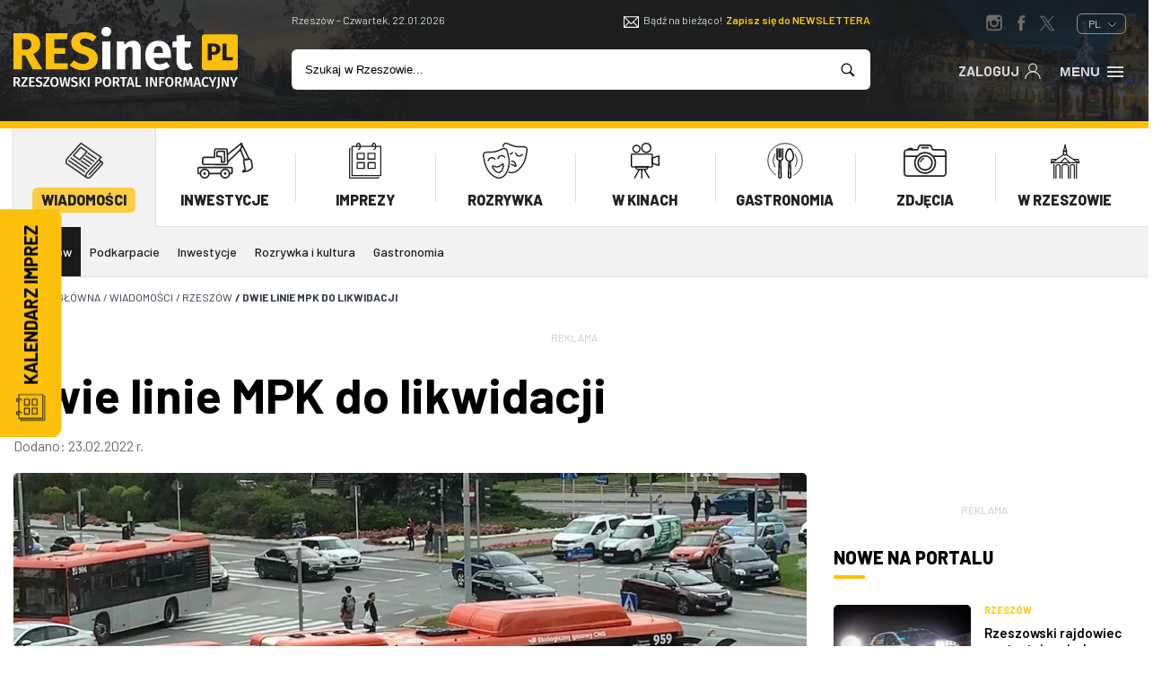

--- FILE ---
content_type: text/html; charset=UTF-8
request_url: https://www.resinet.pl/aktualnosci/rzeszow/dwie-linie-mpk-do-likwidacji.html
body_size: 136087
content:
<!doctype html>
<html lang="pl">
    <head>   
        <meta charset="UTF-8">
        <title>Dwie linie MPK do likwidacji | Rzeszów | Aktualności | RESinet</title>
        <meta name="robots" content="index, follow">
        <meta name="description" content="Dwie linie MPK do likwidacji - RZESZ&amp;Oacute;W. Od 1 marca 2022 r. Zarząd Transportu Miejskiego w Rzeszowie likwiduje dwie linie autobusowe &amp;ndash; nr 56 i 60.RZESZ&amp;Oacute;W. Od 1 marca 2022 r. Zarząd Transportu Miejskiego w Rzeszowie likwiduje dwie linie autobusowe &amp;ndash; nr 56 i 60. ">
        <meta name="keywords" content="Wiadomości aktualności, informacje, Dwie linie MPK do likwidacji - MPK, ZTM, 56, 60, linia autobusowa">
        <meta name="author" content="TiO interactive :: e-business solutions - www.tiointeractive.pl">
        <meta name="viewport" content="width=device-width,initial-scale=1">
        <meta http-equiv="X-UA-Compatible" content="IE=edge">
        <meta property="og:title" content="Dwie linie MPK do likwidacji | Rzeszów | Aktualności | RESinet">
        <meta property="og:type" content="website">
        <meta property="og:url" content="https://www.resinet.pl/aktualnosci/rzeszow/dwie-linie-mpk-do-likwidacji.html">
        <meta property="og:image" content="https://www.resinet.pl/image/news/20220223/dwie-linie-mpk-do-likwidacji_46440.jpg">
        <meta property="og:image:width" content="1280">
        <meta property="og:image:height" content="715">
        <meta property="og:image:type" content="jpg">
        <meta property="og:image:alt" content="fot. Archiwum RESinet.pl">
        <meta property="og:description" content="Dwie linie MPK do likwidacji - RZESZ&amp;Oacute;W. Od 1 marca 2022 r. Zarząd Transportu Miejskiego w Rzeszowie likwiduje dwie linie autobusowe &amp;ndash; nr 56 i 60.RZESZ&amp;Oacute;W. Od 1 marca 2022 r. Zarząd Transportu Miejskiego w Rzeszowie likwiduje dwie linie autobusowe &amp;ndash; nr 56 i 60. ">
        <meta property="og:site_name" content="RESinet.pl - Rzeszowski Portal Informacyjny">
        <meta name="twitter:card" content="summary">
        <meta name="twitter:title" content="Dwie linie MPK do likwidacji | Rzeszów | Aktualności | RESinet">
        <meta name="twitter:image:src" content="https://www.resinet.pl/image/news/20220223/dwie-linie-mpk-do-likwidacji_46440.jpg">
        <meta name="twitter:description" content="Dwie linie MPK do likwidacji - RZESZ&amp;Oacute;W. Od 1 marca 2022 r. Zarząd Transportu Miejskiego w Rzeszowie likwiduje dwie linie autobusowe &amp;ndash; nr 56 i 60.RZESZ&amp;Oacute;W. Od 1 marca 2022 r. Zarząd Transportu Miejskiego w Rzeszowie likwiduje dwie linie autobusowe &amp;ndash; nr 56 i 60. ">
        <meta name="DC.Title" content="Dwie linie MPK do likwidacji | Rzeszów | Aktualności | RESinet">
        <meta name="DC.Type" content="website">
        <meta name="DC.Format" content="text/html">
        <meta name="DC.Description" content="Dwie linie MPK do likwidacji - RZESZ&amp;Oacute;W. Od 1 marca 2022 r. Zarząd Transportu Miejskiego w Rzeszowie likwiduje dwie linie autobusowe &amp;ndash; nr 56 i 60.RZESZ&amp;Oacute;W. Od 1 marca 2022 r. Zarząd Transportu Miejskiego w Rzeszowie likwiduje dwie linie autobusowe &amp;ndash; nr 56 i 60. ">
        <meta name="DC.Language" content="pl">
        <link rel="canonical" href="https://www.resinet.pl/aktualnosci/rzeszow/dwie-linie-mpk-do-likwidacji.html">
                                                                                    <link rel="alternate" href="/aktualnosci/rzeszow/dwie-linie-mpk-do-likwidacji.html" hreflang="pl" />
                            <link rel="shortcut icon" href="https://www.resinet.pl/image/filemenager/20240329/fav_res.png">
        <link rel="apple-touch-icon" href="https://www.resinet.pl/image/filemenager/20240329/fav_res.png">
                <link rel="preconnect" href="https://fonts.googleapis.com">
        <link rel="preconnect" href="https://fonts.gstatic.com" crossorigin>
                    <link rel="stylesheet" href="/tio.css?files=/adm/third-party/font-awasome/css/all.min.css,/assets/css/header.css,/assets/css/style.css,/assets/css/foto.css,/assets/css/tiolightbox.css&v=1.2">
                <link href="https://fonts.googleapis.com/css2?family=Barlow:wght@300;400;500;600;700;800;900&display=swap" rel="stylesheet">
                    <!-- Google Tag Manager -->
            <script>(function(w,d,s,l,i){w[l]=w[l]||[];w[l].push({'gtm.start':
            new Date().getTime(),event:'gtm.js'});var f=d.getElementsByTagName(s)[0],
            j=d.createElement(s),dl=l!='dataLayer'?'&l='+l:'';j.async=true;j.src=
            'https://www.googletagmanager.com/gtm.js?id='+i+dl;f.parentNode.insertBefore(j,f);
            })(window,document,'script','dataLayer','GTM-NF73VP');</script>
            <!-- End Google Tag Manager -->
                                            <script type="application/ld+json">
{
    "@context": "https://schema.org",
    "@graph": [
        {
            "@type": "WebSite",
            "@id": "https://www.resinet.pl/#website",
            "url": "https://www.resinet.pl/",
            "name": "RESinet.pl - Rzeszowski Portal Informacyjny",
            "description": "Najświeższe (aktualne) informacje z Rzeszowa oraz całego województwa podkarpackiego. Chcesz wiedzieć więcej odwiedzaj stronę Rzeszowskiego Portalu Informacyjnego - RESinet.pl",
            "inLanguage": "pl-PL"
        },
        {
            "@type": [
                "Organization",
                "NewsMediaOrganization"
            ],
            "@id": "https://www.resinet.pl/#organization",
            "url": "https://www.resinet.pl/",
            "name": "RESinet.pl - Rzeszowski Portal Informacyjny",
            "logo": {
                "@type": "ImageObject",
                "url": "https://www.resinet.pl/image/original/filemenager/20240510/resinet-logo-2024.png"
            },
            "address": {
                "@type": "PostalAddress",
                "streetAddress": "ul Twardowskiego 4B",
                "addressLocality": "Rzeszów",
                "addressRegion": "Podkarpackie",
                "postalCode": "35-302",
                "addressCountry": "PL",
                "name": "Redakcja RESinet.pl"
            },
            "contactPoint": [
                {
                    "@type": "ContactPoint",
                    "contactType": "editorial",
                    "telephone": "607 872 220",
                    "email": "redakcja@resinet.pl",
                    "availableLanguage": [
                        "Polish"
                    ]
                },
                {
                    "@type": "ContactPoint",
                    "contactType": "advertising",
                    "telephone": "607 872 220",
                    "email": "reklama@resinet.pl",
                    "availableLanguage": [
                        "Polish"
                    ]
                }
            ],
            "areaServed": [
                {
                    "@type": "City",
                    "name": "Rzeszów",
                    "sameAs": "https://pl.wikipedia.org/wiki/Rzeszów"
                },
                {
                    "@type": "AdministrativeArea",
                    "name": "Podkarpackie",
                    "sameAs": "https://pl.wikipedia.org/wiki/Województwo_podkarpackie"
                }
            ],
            "sameAs": [
                "https://www.facebook.com/RESinet",
                "https://www.instagram.com/resinet_pl",
                "https://twitter.com/resinetpl"
            ],
            "foundingDate": "2001",
            "knowsAbout": [
                "Rzeszów",
                "Podkarpacie",
                "lokalne wiadomości",
                "wydarzenia regionalne"
            ],
            "slogan": "Najnowsze wiadomości z Rzeszowa i regionu"
        },
        {
            "@type": "NewsArticle",
            "@id": "https://aktualnosci/rzeszow/dwie-linie-mpk-do-likwidacji.html",
            "mainEntityOfPage": {
                "@type": "WebPage",
                "@id": "https://aktualnosci/rzeszow/dwie-linie-mpk-do-likwidacji.html"
            },
            "headline": "Dwie linie MPK do likwidacji",
            "alternativeHeadline": "Dwie linie MPK do likwidacji",
            "description": "RZESZ&amp;Oacute;W. Od 1 marca 2022 r. Zarząd Transportu Miejskiego w Rzeszowie likwiduje dwie linie autobusowe &amp;ndash; nr 56 i 60.",
            "url": "https://aktualnosci/rzeszow/dwie-linie-mpk-do-likwidacji.html",
            "datePublished": "2022-02-23T01:00:00+01:00",
            "dateModified": "2026-01-22T16:18:41+01:00",
            "author": {
                "@type": "Person",
                "name": "Redakcja"
            },
            "publisher": {
                "@id": "https://www.resinet.pl/#organization"
            },
            "image": [
                {
                    "@type": "ImageObject",
                    "@id": "https://www.resinet.pl/image/news/20220223/dwie-linie-mpk-do-likwidacji_46440.jpg",
                    "url": "https://www.resinet.pl/image/news/20220223/dwie-linie-mpk-do-likwidacji_46440.jpg",
                    "width": 1280,
                    "height": 715,
                    "caption": "fot. Archiwum RESinet.pl"
                }
            ],
            "articleSection": "Rzeszów",
            "articleBody": "&lt;strong&gt;RZESZ&amp;Oacute;W. Od 1 marca 2022 r. Zarząd Transportu Miejskiego w Rzeszowie likwiduje dwie linie autobusowe &amp;ndash; nr 56 i 60.&lt;/strong&gt;&lt;br /&gt;\r\n&lt;br /&gt;\r\nOd 1 marca 2022 r. nie będą kursowały autobusy linii nr 56. - Na podstawie decyzji Urzędu Miejskiego w Boguchwale o zaprzestaniu wsp&amp;oacute;łfinansowania linii nr 56 z dniem 1 marca br. zostaje ona zlikwidowana &amp;ndash; informuje ZTM w Rzeszowie.&lt;br /&gt;\r\n&lt;br /&gt;\r\nLinia ta zostanie zastąpiona przez nową linię MKS 251 Rzesz&amp;oacute;w-Straszydle, przez Zarzecze. W ramach tej linii realizowanych będzie siedem połączeń w dni robocze. - Linia MPK 56 była jedną z najmniej uczęszczanych linii MPK, zar&amp;oacute;wno w Gminie Boguchwała, jak i na terenie Rzeszowa, dlatego zostaje zlikwidowana. Kluczowe kursy linii MPK 56 zostały zastąpione kursami linii MKS 251 &amp;ndash; czytamy na oficjalnym serwisie Gminy Boguchwała.&lt;br /&gt;\r\n&lt;br /&gt;\r\nKolejną linią, kt&amp;oacute;ra przestanie istnieć od początku przyszłego miesiąca, jest linia nr 60. Powodem jej likwidacji jest znikoma frekwencja. Linia ta została pilotażowo uruchomiona we wrześniu ubiegłego roku. Autobusy kursują na trasie Bł. Karoliny &amp;ndash; Staroniwska p. ul. Pańską i Słoneczny Stok.&lt;br /&gt;\r\n&lt;br /&gt;\r\n&amp;nbsp;",
            "isAccessibleForFree": true
        }
    ]
}
</script>            </head>
<body class="page">
            <!-- Google Tag Manager (noscript) -->
        <noscript><iframe src="https://www.googletagmanager.com/ns.html?id=GTM-NF73VP" height="0" width="0" style="display:none;visibility:hidden"></iframe></noscript>
        <!-- End Google Tag Manager (noscript) -->
    
<header class="main-header">
        <div class="top-header">
		      <div class="container">
                            <div class="logo">
                    <a href="/" title="RESinet.pl - Rzeszowski Portal Informacyjny"><svg viewBox="0 0 213.92 58.83"><defs><style>.cls-l1{fill:#fff;}.cls-l2{fill:#fcbf0b;}.cls-l3{fill:#1d1d1b;}</style></defs><g><g><path class="cls-l2" d="M11.35,27.17h-3.18v13.19H0V5.87H11.3c9.35,0,14.18,3.33,14.18,10.5,0,4.53-2.14,7.27-6.62,9.31l8.76,14.68h-9.21l-7.07-13.19Zm-3.18-5.62h3.43c3.58,0,5.47-1.54,5.47-5.17,0-3.33-1.94-4.78-5.97-4.78h-2.94v9.95Z"/><path class="cls-l2" d="M51.01,11.69h-12.14v8.26h10.6v5.72h-10.6v8.81h12.99v5.87H30.7V5.87h21.15l-.85,5.82Z"/><path class="cls-l2" d="M79.42,9.45l-3.78,4.43c-2.39-1.94-4.78-2.89-7.56-2.89s-4.63,1.19-4.63,3.38,1.29,3.08,6.67,4.78c6.52,2.09,10.25,4.78,10.25,11.15s-5.08,10.9-13.68,10.9c-5.97,0-10.25-2.19-13.09-4.93l4.13-4.53c2.54,2.14,5.27,3.38,8.71,3.38s5.47-1.59,5.47-4.23-1.29-3.68-6.32-5.22c-7.71-2.39-10.55-5.57-10.55-10.7,0-6.07,5.27-9.95,12.44-9.95,5.27,0,8.91,1.54,11.94,4.43Z"/><path class="cls-l1" d="M93.21,4.48c0,2.54-1.89,4.48-4.68,4.48s-4.63-1.94-4.63-4.48,1.94-4.48,4.63-4.48,4.68,1.94,4.68,4.48Zm-.7,35.88h-7.86V13.93h7.86v26.42Z"/><path class="cls-l1" d="M121.37,21.05v19.31h-7.86V22.39c0-2.79-.95-3.53-2.49-3.53-1.74,0-3.23,1.24-4.58,3.43v18.06h-7.86V13.93h6.82l.6,3.18c2.19-2.64,4.73-4.03,8.06-4.03,4.58,0,7.31,2.94,7.31,7.96Z"/><path class="cls-l1" d="M150.04,29.46h-16.32c.5,4.73,2.74,6.02,5.97,6.02,2.14,0,4.03-.75,6.32-2.34l3.23,4.38c-2.64,2.09-6.02,3.68-10.3,3.68-8.81,0-13.29-5.67-13.29-13.93s4.33-14.18,12.34-14.18c7.56,0,12.19,4.98,12.19,13.53,0,.85-.05,2.04-.15,2.84Zm-7.56-5.08c-.05-3.58-1.14-6.07-4.28-6.07-2.64,0-4.13,1.64-4.53,6.42h8.81v-.35Z"/><path class="cls-l1" d="M171.28,39.11c-1.99,1.39-4.78,2.09-7.17,2.09-5.82-.05-8.66-3.33-8.66-9.55v-12.24h-3.73v-5.47h3.73v-5.72l7.86-.9v6.62h6.07l-.85,5.47h-5.22v12.14c0,2.54,.85,3.43,2.49,3.43,.9,0,1.79-.25,2.84-.85l2.64,4.98Z"/></g><g><path class="cls-l1" d="M2.93,53.17H1.83v3.63H.1v-9.06H2.8c2.37,0,3.59,.87,3.59,2.66,0,1.23-.6,1.97-1.83,2.45l2.37,3.95h-1.99l-2.01-3.63Zm-1.1-1.25h1.07c1.07,0,1.68-.43,1.68-1.52,0-.98-.56-1.4-1.82-1.4h-.93v2.92Z"/><path class="cls-l1" d="M13.44,49.08l-4.18,6.3h4.22l-.18,1.42H7.24v-1.32l4.26-6.36h-3.83v-1.38h5.77v1.34Z"/><path class="cls-l1" d="M20.06,49.03h-3.34v2.53h2.91v1.28h-2.91v2.66h3.58v1.3h-5.31v-9.06h5.26l-.18,1.28Z"/><path class="cls-l1" d="M27.4,48.66l-.85,.98c-.66-.54-1.28-.77-2.03-.77-.81,0-1.4,.37-1.4,1.07,0,.66,.35,.94,1.86,1.42,1.59,.5,2.69,1.15,2.69,2.86s-1.27,2.78-3.43,2.78c-1.44,0-2.52-.51-3.26-1.25l.89-1c.67,.56,1.39,.9,2.33,.9s1.66-.47,1.66-1.35c0-.76-.38-1.1-1.8-1.53-1.9-.59-2.73-1.35-2.73-2.73,0-1.51,1.3-2.5,3.08-2.5,1.32,0,2.2,.39,2.99,1.11Z"/><path class="cls-l1" d="M34.38,49.08l-4.18,6.3h4.22l-.18,1.42h-6.06v-1.32l4.26-6.36h-3.83v-1.38h5.77v1.34Z"/><path class="cls-l1" d="M43.04,52.27c0,2.99-1.53,4.73-3.96,4.73s-3.97-1.69-3.97-4.72,1.55-4.73,3.97-4.73,3.96,1.69,3.96,4.72Zm-6.11,.01c0,2.44,.83,3.39,2.15,3.39s2.14-.96,2.14-3.41-.77-3.39-2.14-3.39-2.15,.97-2.15,3.41Z"/><path class="cls-l1" d="M52.7,56.8h-2.25l-1.38-7.22-1.42,7.22h-2.19l-1.64-9.06h1.72l1.15,7.68,1.48-7.68h1.84l1.45,7.68,1.26-7.68h1.64l-1.66,9.06Z"/><path class="cls-l1" d="M61.09,48.66l-.85,.98c-.66-.54-1.28-.77-2.03-.77-.81,0-1.4,.37-1.4,1.07,0,.66,.35,.94,1.86,1.42,1.59,.5,2.69,1.15,2.69,2.86s-1.27,2.78-3.43,2.78c-1.44,0-2.52-.51-3.26-1.25l.89-1c.67,.56,1.39,.9,2.33,.9s1.66-.47,1.66-1.35c0-.76-.38-1.1-1.8-1.53-1.9-.59-2.73-1.35-2.73-2.73,0-1.51,1.3-2.5,3.08-2.5,1.32,0,2.2,.39,2.99,1.11Z"/><path class="cls-l1" d="M64.56,56.8h-1.73v-9.06h1.73v9.06Zm1.95-4.95l3.38,4.95h-2.06l-3.2-4.84,3.13-4.22h1.87l-3.13,4.1Z"/><path class="cls-l1" d="M72.59,56.8h-1.73v-9.06h1.73v9.06Z"/><path class="cls-l1" d="M84.33,50.63c0,2.08-1.51,3.01-3.55,3.01h-1.06v3.16h-1.73v-9.06h2.67c2.28,0,3.67,.93,3.67,2.88Zm-1.81,0c0-1.14-.69-1.61-1.87-1.61h-.93v3.33h.93c1.15,0,1.87-.39,1.87-1.72Z"/><path class="cls-l1" d="M93.16,52.27c0,2.99-1.53,4.73-3.96,4.73s-3.97-1.69-3.97-4.72,1.55-4.73,3.97-4.73,3.96,1.69,3.96,4.72Zm-6.11,.01c0,2.44,.83,3.39,2.15,3.39s2.14-.96,2.14-3.41-.77-3.39-2.14-3.39-2.15,.97-2.15,3.41Z"/><path class="cls-l1" d="M97.61,53.17h-1.1v3.63h-1.73v-9.06h2.7c2.37,0,3.59,.87,3.59,2.66,0,1.23-.6,1.97-1.83,2.45l2.37,3.95h-1.99l-2.01-3.63Zm-1.1-1.25h1.07c1.07,0,1.68-.43,1.68-1.52,0-.98-.56-1.4-1.82-1.4h-.93v2.92Z"/><path class="cls-l1" d="M108.16,49.12h-2.36v7.68h-1.74v-7.68h-2.44v-1.38h6.72l-.18,1.38Z"/><path class="cls-l1" d="M113.05,54.71h-3l-.56,2.1h-1.8l2.82-9.06h2.14l2.8,9.06h-1.83l-.56-2.1Zm-.34-1.31l-1.17-4.33-1.15,4.33h2.32Z"/><path class="cls-l1" d="M118.18,55.39h3.63l-.2,1.42h-5.16v-9.06h1.73v7.64Z"/><path class="cls-l1" d="M128.08,56.8h-1.73v-9.06h1.73v9.06Z"/><path class="cls-l1" d="M136.89,56.8h-2.24l-3.11-7.33c.09,.8,.24,1.95,.24,3.63v3.7h-1.57v-9.06h2.19l3.16,7.34c-.08-.5-.24-1.81-.24-3.09v-4.25h1.57v9.06Z"/><path class="cls-l1" d="M139.01,47.75h5.12l-.18,1.28h-3.21v2.71h2.79v1.28h-2.79v3.77h-1.73v-9.06Z"/><path class="cls-l1" d="M152.61,52.27c0,2.99-1.53,4.73-3.96,4.73s-3.97-1.69-3.97-4.72,1.55-4.73,3.97-4.73,3.96,1.69,3.96,4.72Zm-6.11,.01c0,2.44,.83,3.39,2.15,3.39s2.14-.96,2.14-3.41-.77-3.39-2.14-3.39-2.15,.97-2.15,3.41Z"/><path class="cls-l1" d="M157.06,53.17h-1.1v3.63h-1.73v-9.06h2.7c2.37,0,3.59,.87,3.59,2.66,0,1.23-.6,1.97-1.83,2.45l2.37,3.95h-1.99l-2.01-3.63Zm-1.1-1.25h1.07c1.08,0,1.68-.43,1.68-1.52,0-.98-.56-1.4-1.82-1.4h-.93v2.92Z"/><path class="cls-l1" d="M170.82,56.8h-1.69l-.24-3.79c-.08-1.34-.14-2.74-.12-3.7l-1.65,6.5h-1.64l-1.76-6.51c.05,1.22,.03,2.46-.05,3.76l-.22,3.74h-1.68l.72-9.06h2.23l1.61,6.34,1.52-6.34h2.25l.71,9.06Z"/><path class="cls-l1" d="M176.71,54.71h-3l-.56,2.1h-1.8l2.82-9.06h2.14l2.81,9.06h-1.83l-.56-2.1Zm-.34-1.31l-1.17-4.33-1.15,4.33h2.32Z"/><path class="cls-l1" d="M186.09,48.51l-.88,1.02c-.52-.42-1.06-.64-1.68-.64-1.26,0-2.23,.92-2.23,3.37s.94,3.36,2.23,3.36c.79,0,1.32-.34,1.85-.73l.81,1.02c-.55,.56-1.49,1.1-2.73,1.1-2.35,0-3.98-1.66-3.98-4.75s1.73-4.71,3.96-4.71c1.15,0,1.9,.34,2.65,.96Z"/><path class="cls-l1" d="M190.77,53.37v3.43h-1.76v-3.42l-2.91-5.64h1.91l1.91,4.21,1.91-4.21h1.83l-2.91,5.62Z"/><path class="cls-l1" d="M196.56,55.48c0,2.11-1.17,2.87-2.66,3.36l-.46-1.25c1.18-.46,1.38-1.04,1.38-2.18v-7.67h1.74v7.73Z"/><path class="cls-l1" d="M205.31,56.8h-2.24l-3.11-7.33c.09,.8,.24,1.95,.24,3.63v3.7h-1.57v-9.06h2.19l3.16,7.34c-.08-.5-.24-1.81-.24-3.09v-4.25h1.57v9.06Z"/><path class="cls-l1" d="M211.01,53.37v3.43h-1.76v-3.42l-2.91-5.64h1.91l1.91,4.21,1.91-4.21h1.83l-2.91,5.62Z"/></g><rect class="cls-l2" x="179.66" y="6.94" width="34.26" height="34.26" rx="3" ry="3"/><g><path class="cls-l3" d="M197.29,20.93c0,3.75-2.66,5.5-6.38,5.5h-1.75v5.38h-3.82V15.67h5.22c4.17,0,6.73,1.72,6.73,5.26Zm-3.94,0c0-1.72-.95-2.54-2.84-2.54h-1.35v5.29h1.42c1.72,0,2.77-.72,2.77-2.75Z"/><path class="cls-l3" d="M203.13,28.78h6.29l-.4,3.03h-9.71V15.67h3.82v13.11Z"/></g></g></svg></a>
                </div>
                        <div class="boxes">
                <div class="box date-box">
                    <span class="date">Rzeszów - Czwartek, 22.01.2026</span>
						<div id="_MI_00a83db024f2673db2e476454b419ee3" class="weather-widget"><a href="https://pl.meteocast.net/"></a></div> 
				  </div>
                <div class="box newsletter-box">
                    <svg viewBox="0 0 32 32"><defs><style>.cls-1{fill:none;stroke:white;stroke-linecap:round;stroke-linejoin:round;stroke-width:2px;}</style></defs><title/><g data-name="36-mail" id="_36-mail"><rect class="cls-1" height="22" width="30" x="1" y="5"/><polyline class="cls-1" points="1 5 16 20 31 5"/><line class="cls-1" x1="1" x2="12" y1="27" y2="16"/><line class="cls-1" x1="31" x2="20" y1="27" y2="16"/></g></svg> <span>Bądź na bieżąco!</span> <a class="newsletter-subscribe" href="/newsletter-action/form" title="Zapisz się do NEWSLETTERA" data-close="Zamknij" data-title="Zapisz się do NEWSLETTERA">Zapisz się do NEWSLETTERA</a>
                </div>
                <div class="box social-box">
                    <a class="icon instagram" href="https://www.instagram.com/resinet_pl" title="" target="_blank" rel="nofollow"><svg viewBox="0 0 56.693 56.693"><path d="M43.414,4.831H13c-5.283,0-9.581,4.297-9.581,9.58v10.12v20.295c0,5.283,4.298,9.58,9.581,9.58h30.415  c5.283,0,9.58-4.297,9.58-9.58V24.53v-10.12C52.994,9.127,48.697,4.831,43.414,4.831z M46.162,10.544l1.096-0.004v1.091v7.312  l-8.375,0.027l-0.029-8.402L46.162,10.544z M21.131,24.53c1.588-2.197,4.164-3.638,7.076-3.638s5.488,1.441,7.074,3.638  c1.033,1.434,1.652,3.188,1.652,5.088c0,4.811-3.918,8.725-8.727,8.725c-4.812,0-8.726-3.914-8.726-8.725  C19.481,27.718,20.098,25.964,21.131,24.53z M48.164,44.825c0,2.621-2.131,4.75-4.75,4.75H13c-2.62,0-4.751-2.129-4.751-4.75V24.53  h7.4c-0.639,1.572-0.998,3.289-0.998,5.088c0,7.473,6.08,13.557,13.556,13.557c7.475,0,13.555-6.084,13.555-13.557  c0-1.799-0.361-3.516-1-5.088h7.402V44.825z"/></svg></a>                    <a class="icon facebook" href="https://www.facebook.com/RESinet" title="" target="_blank" rel="nofollow"><svg viewBox="0 0 56.693 56.693"><path d="M40.43,21.739h-7.645v-5.014c0-1.883,1.248-2.322,2.127-2.322c0.877,0,5.395,0,5.395,0V6.125l-7.43-0.029  c-8.248,0-10.125,6.174-10.125,10.125v5.518h-4.77v8.53h4.77c0,10.947,0,24.137,0,24.137h10.033c0,0,0-13.32,0-24.137h6.77  L40.43,21.739z"/></svg></a>                    <a class="icon twitter x" href="https://twitter.com/resinetpl" title="" target="_blank" rel="nofollow"><svg viewBox="0 0 24 24"><path d="M14.095479,10.316482L22.286354,1h-1.940718l-7.115352,8.087682L7.551414,1H1l8.589488,12.231093L1,23h1.940717  l7.509372-8.542861L16.448587,23H23L14.095479,10.316482z M11.436522,13.338465l-0.871624-1.218704l-6.924311-9.68815h2.981339  l5.58978,7.82155l0.867949,1.218704l7.26506,10.166271h-2.981339L11.436522,13.338465z"/></svg></a>                    					<div class="select_lang">
					   <div class="inside trans400">
						   <ul>
							  <li class="active">PL <svg stroke-width="1.5" viewBox="0 0 24 24"><path d="M6 9L12 15L18 9" stroke="currentColor" stroke-linecap="round" stroke-linejoin="round"/></svg></li>
							  <li><a href="https://www-resinet-pl.translate.goog/?_x_tr_sl=auto&_x_tr_tl=en&_x_tr_hl=pl&_x_tr_pto=wapp" target="_blank">ENG</a></li>
							  <li><a href="https://www-resinet-pl.translate.goog/?_x_tr_sl=auto&_x_tr_tl=uk&_x_tr_hl=pl&_x_tr_pto=wapp" target="_blank">UA</a></li>
							  <li><a href="https://www-resinet-pl.translate.goog/?_x_tr_sl=auto&_x_tr_tl=de&_x_tr_hl=pl&_x_tr_pto=wapp" target="_blank">DE</a></li>
							  <li><a href="https://www-resinet-pl.translate.goog/?_x_tr_sl=auto&_x_tr_tl=cs&_x_tr_hl=pl&_x_tr_pto=wapp" target="_blank">CZ</a></li>
							  <li><a href="https://www-resinet-pl.translate.goog/?_x_tr_sl=auto&_x_tr_tl=sk&_x_tr_hl=pl&_x_tr_pto=wapp" target="_blank">SK</a></li>
							  <li><a href="https://www-resinet-pl.translate.goog/?_x_tr_sl=auto&_x_tr_tl=es&_x_tr_hl=pl&_x_tr_pto=wapp" target="_blank">ES</a></li>
						   </ul>	  
					   </div>
					</div>
                </div>
                <div class="box search-box">
                    <form name="search" action="/szukaj" method="get" id="top-search">
								<div>
									<input type="hidden" name="cx" value="partner-pub-8190140067673768:8b5rdyntp83">
									<input type="hidden" name="cof" value="FORID:10">
									<input type="hidden" name="ie" value="utf-8">
									<input type="text" autocomplete="off" name="q" id="szuk_top" class="top-search" value="Szukaj w Rzeszowie..." onfocus="if($(this).val()=='Szukaj w Rzeszowie...') $(this).val('');" onblur="if($(this).val()=='') $(this).val('Szukaj w Rzeszowie...');">
								<svg viewBox="0 0 512 512" onclick="document.getElementById('top-search').submit()"><path d="M344.5,298c15-23.6,23.8-51.6,23.8-81.7c0-84.1-68.1-152.3-152.1-152.3C132.1,64,64,132.2,64,216.3  c0,84.1,68.1,152.3,152.1,152.3c30.5,0,58.9-9,82.7-24.4l6.9-4.8L414.3,448l33.7-34.3L339.5,305.1L344.5,298z M301.4,131.2  c22.7,22.7,35.2,52.9,35.2,85c0,32.1-12.5,62.3-35.2,85c-22.7,22.7-52.9,35.2-85,35.2c-32.1,0-62.3-12.5-85-35.2  c-22.7-22.7-35.2-52.9-35.2-85c0-32.1,12.5-62.3,35.2-85c22.7-22.7,52.9-35.2,85-35.2C248.5,96,278.7,108.5,301.4,131.2z"></path></svg>
								</div>
						</form>
                </div>
                <div class="box users-box">
				  <div class="box newsletter-box">
                   <a class="newsletter-subscribe" href="/newsletter-action/form" title="Zapisz się do NEWSLETTERA" data-close="Zamknij" data-title="Zapisz się do NEWSLETTERA">Newsletter  <svg viewBox="0 0 32 32"><defs><style>.cls-1{fill:none;stroke:white;stroke-linecap:round;stroke-linejoin:round;stroke-width:2px;}</style></defs><title/><g data-name="37-mail" id="_37-mail"><rect class="cls-1" height="22" width="30" x="1" y="5"/><polyline class="cls-1" points="1 5 16 20 31 5"/><line class="cls-1" x1="1" x2="12" y1="27" y2="16"/><line class="cls-1" x1="31" x2="20" y1="27" y2="16"/></g></svg></a>
                </div>
                    <div class="account">
                                                    <a href="/logowanie" title="Zaloguj">Zaloguj<svg viewBox="0 0 32 32"><path d="M16,20a8,8,0,1,1,8-8A8,8,0,0,1,16,20ZM16,6a6,6,0,1,0,6,6A6,6,0,0,0,16,6Z"/><path d="M30,32H28A12,12,0,0,0,4,32H2a14,14,0,0,1,28,0Z"/></svg></a>
                                            </div>
                    <div class="big-menu">
                        <button type="button" class="navbar-toggle">Menu<svg viewBox="0 0 512 512"><path d="M64,384H448V341.33H64Zm0-106.67H448V234.67H64ZM64,128v42.67H448V128Z"/></svg></button>
                    </div>
                </div>
            </div>
        </div>
    </div>
   
    <div class="main-menu">
        <div class="container">
            <div class="menu">
                                    <div class="menu-item menu-item-8 active">
                        <a href="/wiadomosci" title="Aktualności" >
                                                            <span class="ico"><svg viewBox="0 0 155.33 149.9"><g stroke-width="1" stroke="#202326"><path d="M99.73,134.32c-.84,.95-2.29,1.02-3.24,.18-.95-.85-1.02-2.29-.18-3.24l43.53-48.61c1.21-1.35,2.72-2.57,4.35-3.39l-6.61-4.67-44.96,50.21c-.87,.98-1.69,2.01-2.45,3.08-2.19,3.1-3.7,6.36-4.14,9.24-.39,2.49,.05,4.65,1.59,6.03,.09,.08,.19,.16,.28,.23l.34,.23c2.29,1.57,4.74,1.96,7.1,1.46,2.84-.61,5.61-2.44,7.96-5.05l45.63-50.95c.19-.22,.39-.47,.59-.75,.69-.98,1.14-2.06,1.21-3.03,.05-.73-.14-1.4-.66-1.87-.08-.07-.16-.14-.23-.18h0l-.16-.11c-.71-.43-1.56-.44-2.41-.19-1.43,.42-2.88,1.49-4,2.75l-43.53,48.61Zm-36.49-56.49c-1.04-.73-1.29-2.16-.55-3.21,.73-1.04,2.16-1.29,3.2-.55l32.69,23.12c1.04,.73,1.29,2.16,.55,3.2-.73,1.04-2.16,1.29-3.2,.56l-32.69-23.12Zm89.23,1.67h0c.24,.17,.46,.35,.65,.51,1.7,1.53,2.33,3.51,2.19,5.59-.12,1.84-.89,3.74-2.04,5.36-.27,.39-.58,.77-.94,1.17l-45.63,50.95c-2.97,3.32-6.61,5.68-10.42,6.49-3.58,.76-7.26,.18-10.68-2.18L4.02,89.7h0c-.28-.2-.54-.4-.76-.61-3.05-2.72-3.75-7.27-2.96-12.06,.73-4.42,2.72-9.14,5.24-12.7,.52-.74,1.08-1.45,1.69-2.12L62.14,.88c.75-.95,2.13-1.17,3.13-.46l82.83,58.59c.08,.05,.14,.11,.21,.17,.95,.85,1.02,2.29,.18,3.24l-7.83,8.74,11.81,8.35h0Zm-140.05-2.65c-1.04-.73-1.29-2.16-.56-3.2,.73-1.04,2.16-1.29,3.2-.56l64.34,45.51c1.04,.73,1.29,2.16,.56,3.2-.73,1.04-2.16,1.29-3.2,.56L12.42,76.85Zm9.58-10.7c-1.04-.73-1.29-2.16-.55-3.21,.73-1.04,2.16-1.29,3.2-.55l64.34,45.5c1.04,.73,1.29,2.16,.56,3.21-.73,1.04-2.16,1.29-3.2,.55L22,66.15Zm50.82,.98c-1.04-.73-1.29-2.16-.56-3.2,.73-1.04,2.16-1.29,3.21-.56l32.68,23.12c1.04,.73,1.29,2.16,.56,3.21-.73,1.04-2.16,1.29-3.2,.55l-32.69-23.12Zm9.59-10.7c-1.04-.73-1.29-2.16-.56-3.21,.73-1.04,2.16-1.29,3.2-.55l32.69,23.12c1.04,.73,1.29,2.16,.56,3.2-.73,1.04-2.16,1.29-3.2,.56l-32.69-23.12Zm9.59-10.71c-1.04-.73-1.29-2.16-.56-3.2,.73-1.04,2.16-1.29,3.2-.56l32.69,23.12c1.04,.73,1.29,2.16,.56,3.2-.73,1.04-2.16,1.29-3.21,.56l-32.68-23.12Zm-27.44-27.91l25.29,17.89c1.04,.73,1.29,2.16,.56,3.2-.08,.12-.17,.23-.27,.33l-30.23,33.75c-.79,.88-2.09,1.01-3.03,.35h0s-25.29-17.88-25.29-17.88c-1.04-.73-1.29-2.16-.56-3.2,.08-.12,.18-.23,.28-.33L61.54,18.16c.78-.88,2.09-1.01,3.03-.35h0Zm20.54,20.15l-21.52-15.22-27.25,30.43,21.52,15.22,27.25-30.43Zm-3.81,100.76c0-.74,.07-1.5,.18-2.27,.55-3.6,2.34-7.54,4.93-11.21,.83-1.17,1.76-2.35,2.79-3.49l54.16-60.48L64.29,5.35,10.65,65.26c-.45,.49-.9,1.07-1.35,1.7-2.16,3.04-3.86,7.06-4.47,10.79-.55,3.35-.23,6.38,1.48,7.91,.12,.11,.23,.2,.35,.28l74.63,52.77Z"/></g></svg></span>
                                                        <span class="name trans400">Wiadomości</span>
                        </a>
                    </div>
                                    <div class="menu-item menu-item-166">
                        <a href="/inwestycje" title="Inwestycje" >
                                                            <span class="ico"><svg viewBox="0 0 229.04 147.98"><g><g><path d="M96.59,130.25H47.7c-1.66,0-3-1.34-3-3s1.34-3,3-3h48.88c1.66,0,3,1.34,3,3s-1.34,3-3,3Z"/><path d="M138.51,130.25h-6.63c-1.66,0-3-1.34-3-3s1.34-3,3-3h6.63c.77,0,1.22-.38,1.28-.52v-17.84c-.05-.12-.51-.5-1.28-.5H7.27c-.77,0-1.22,.38-1.28,.52v17.84c.05,.12,.51,.5,1.28,.5h5.14c1.66,0,3,1.34,3,3s-1.34,3-3,3H7.27c-4.01,0-7.27-2.91-7.27-6.5v-17.87c0-3.58,3.26-6.5,7.27-6.5H138.51c4.01,0,7.27,2.91,7.27,6.5v17.87c0,3.58-3.26,6.5-7.27,6.5Z"/><path d="M119.85,93.27h-.02l-93.34-.59c-4.26,0-7.74-3.48-7.74-7.76v-19.61c0-4.28,3.48-7.76,7.76-7.76h40.69l1.29-27.15c.04-4.24,3.51-7.68,7.76-7.68h41.22c4.25,0,7.72,3.44,7.76,7.68l2.37,54.97s0,.09,0,.13c0,4.28-3.48,7.76-7.76,7.76ZM26.51,63.56c-.97,0-1.76,.79-1.76,1.76v19.61c0,.97,.79,1.76,1.76,1.76l93.34,.59c.95,0,1.72-.76,1.75-1.71l-2.37-54.95s0-.09,0-.13c0-.97-.79-1.76-1.76-1.76h-41.22c-.97,0-1.76,.79-1.76,1.76,0,.05,0,.1,0,.14l-1.43,30.07c-.08,1.6-1.39,2.86-3,2.86H26.51Z"/><path d="M109.53,82.87h-.02l-10.1-.08c-1.6-.01-2.91-1.29-2.97-2.89l-.72-19.63s0-.07,0-.11c0-.13-.04-.22-.07-.27h-15.7c-.82,0-1.6-.33-2.17-.92s-.87-1.39-.83-2.2l.74-17.08c.04-3.84,3.01-6.96,6.66-6.96h26.65c1.55,0,2.85,1.18,2.99,2.73,.02,.15,.04,.31,.04,.48l1.48,40.57s0,.07,0,.11c0,3.46-2.68,6.27-5.97,6.27Zm-7.21-6.06l7.1,.06s.06-.12,.07-.24l-1.38-37.92h-23.78c-.3,0-.66,.45-.66,1.03,0,.04,0,.09,0,.13l-.61,14h12.68c3.27,0,5.93,2.78,5.97,6.21l.61,16.72Z"/><path d="M187.79,123.45c-.71,0-1.41-.25-1.95-.72-.61-.52-.99-1.27-1.04-2.07l-.26-3.76c-.09-1.33,.71-2.56,1.96-3.02l6.93-2.54c-.23-2.03-.6-4.97-.95-7.07l-4.43-25.87c-.33-1.92-.59-4.15-.03-6.1,.72-2.51,2.66-4.16,5.46-4.64,.54-.09,13.38-2.29,17.78-2.9,.41-.06,.84-.09,1.28-.09,5.53,0,11.8,4.91,12.65,9.9,3.22,18.76,3.83,22.67,3.83,23.92h.02c-.24,4.54-1.18,6.28-1.7,6.99-8.12,15.09-38.01,17.85-39.29,17.96-.09,0-.17,.01-.26,.01Zm24.74-52.79c-.15,0-.3,0-.45,.03-4.31,.6-17.46,2.85-17.59,2.87-.5,.09-.64,.21-.64,.21-.07,.08-.4,.65,.11,3.6l4.43,25.88c.63,3.69,1.24,9.53,1.26,9.78,.1,.99-.29,1.93-1,2.56,9.11-2.15,19.93-6.23,23.49-13.12,.08-.16,.18-.31,.29-.45,.18-.36,.48-1.63,.6-3.69-.21-1.85-2.4-14.8-3.76-22.75-.3-1.76-3.81-4.92-6.74-4.92Z"/><path d="M30.06,147.98c-11.39,0-20.65-9.26-20.65-20.65s9.26-20.65,20.65-20.65,20.65,9.26,20.65,20.65-9.26,20.65-20.65,20.65Zm0-35.29c-8.08,0-14.65,6.57-14.65,14.65s6.57,14.65,14.65,14.65,14.65-6.57,14.65-14.65-6.57-14.65-14.65-14.65Z"/><path d="M114.23,147.98c-11.38,0-20.65-9.26-20.65-20.65s9.26-20.65,20.65-20.65,20.65,9.26,20.65,20.65-9.26,20.65-20.65,20.65Zm0-35.29c-8.08,0-14.65,6.57-14.65,14.65s6.57,14.65,14.65,14.65,14.65-6.57,14.65-14.65-6.57-14.65-14.65-14.65Z"/><path d="M119.66,127.33c0,3-2.43,5.43-5.43,5.43s-5.43-2.43-5.43-5.43,2.43-5.43,5.43-5.43,5.43,2.43,5.43,5.43Z"/><path d="M35.49,127.33c0,3-2.43,5.43-5.43,5.43s-5.43-2.43-5.43-5.43,2.43-5.43,5.43-5.43,5.43,2.43,5.43,5.43Z"/><path d="M125.06,82c-.79,0-1.57-.31-2.16-.92-1.15-1.19-1.12-3.09,.08-4.24l52.5-50.67c.72-.7,1.74-.98,2.72-.77,.98,.21,1.79,.89,2.16,1.82l15.6,39.22,12.47-1.06L180.02,7.68l-53.42,42.99c-1.29,1.04-3.18,.83-4.22-.46-1.04-1.29-.83-3.18,.46-4.22L179.18,.66c.71-.57,1.64-.79,2.53-.59,.89,.2,1.64,.79,2.04,1.6l32,65c.44,.89,.41,1.94-.08,2.8-.49,.86-1.37,1.43-2.36,1.51l-19.07,1.61c-1.31,.11-2.55-.65-3.04-1.88l-14.77-37.13-49.29,47.57c-.58,.56-1.33,.84-2.08,.84Z"/><path d="M173.39,35c-.89,0-1.77-.39-2.36-1.15-1.02-1.3-.8-3.19,.5-4.21,10.61-8.34,6.58-25.76,6.54-25.94-.39-1.61,.6-3.23,2.21-3.62,1.61-.39,3.23,.6,3.62,2.2,.21,.87,5,21.33-8.66,32.07-.55,.43-1.2,.64-1.85,.64Z"/></g></g></svg></span>
                                                        <span class="name trans400">Inwestycje</span>
                        </a>
                    </div>
                                    <div class="menu-item menu-item-6">
                        <a href="/rozrywka/kalendarium" title="Imprezy" >
                                                            <span class="ico"><svg viewBox="0 0 136.93 150.14"><defs><style>.cls-i1{fill:none;stroke:#1d1d1b;stroke-linecap:round;stroke-linejoin:round;stroke-width:5px;}</style></defs><g><g><rect class="cls-i1" x="12.87" y="15.71" width="121.56" height="121.56" transform="translate(147.3 152.97) rotate(180)"/><rect class="cls-i1" x="34.38" y="44.39" width="29.76" height="23.97" transform="translate(98.52 112.75) rotate(180)"/><rect class="cls-i1" x="80.34" y="44.39" width="29.76" height="23.97" transform="translate(190.44 112.75) rotate(180)"/><rect class="cls-i1" x="34.84" y="83.57" width="29.76" height="23.97" transform="translate(99.44 191.12) rotate(180)"/><rect class="cls-i1" x="80.8" y="83.57" width="29.76" height="23.97" transform="translate(191.36 191.12) rotate(180)"/><polyline class="cls-i1" points="124.06 144.71 124.06 147.64 2.5 147.64 2.5 26.07 5.92 26.07"/><path class="cls-i1" d="M98.46,15.37c0-7.11,3.23-12.87,7.21-12.87s7.21,5.76,7.21,12.87-3.23,12.87-7.21,12.87"/><path class="cls-i1" d="M32.84,15.37c0-7.11,3.23-12.87,7.21-12.87s7.21,5.76,7.21,12.87-3.23,12.87-7.21,12.87"/></g></g></svg></span>
                                                        <span class="name trans400">Imprezy</span>
                        </a>
                    </div>
                                    <div class="menu-item menu-item-5">
                        <a href="/rozrywka" title="Rozrywka" >
                                                            <span class="ico"><svg viewBox="0 0 186.34 149.61"><g><g><path d="M110.74,64.07c-.92-4.33-4.43-20.83-5.35-25.16-1.6-7.51-4.89-17.49-15.04-17.49-5.31,0-11.38,2.7-18.41,5.82-6.48,2.88-13.83,6.14-21.89,7.85-8.06,1.71-16.1,1.72-23.19,1.73-10.36,.01-19.3,.02-23.9,5.7-3.17,3.91-3.77,9.82-1.91,18.57l5.35,25.16c3.04,14.31,11.48,30.15,22.58,42.37,12.28,13.53,26.04,20.98,38.74,20.98h0c2.21,0,4.4-.23,6.52-.68,13.51-2.87,24.82-14.72,31.83-33.36,6.24-16.59,7.98-35.84,4.65-51.49Zm-9.64,49.62c-6.26,16.63-16.45,27.58-27.95,30.02-1.76,.37-3.58,.56-5.42,.56h0c-11.18,0-23.54-6.83-34.8-19.23-10.49-11.55-18.46-26.47-21.31-39.9l-5.35-25.16c-1.48-6.97-1.21-11.58,.84-14.11,3-3.71,10.77-3.71,19.76-3.72,7.35,0,15.69-.02,24.29-1.85,8.61-1.83,16.22-5.21,22.94-8.2,6.47-2.88,12.07-5.36,16.24-5.36,3.47,0,7.34,1.58,9.83,13.27,.92,4.33,4.43,20.83,5.35,25.16,3.08,14.48,1.38,33.07-4.43,48.51Z"/><path d="M83.59,86.06c-2.23,0-4.29,1.71-7.14,4.08-3.48,2.9-7.82,6.51-13.08,7.63-1.2,.26-2.49,.38-3.84,.38h0c-4.02,0-8.01-1.13-11.21-2.03-2.46-.69-4.4-1.24-6.03-1.24-1.96,0-3.05,.84-3.62,1.54-1.37,1.69-.89,3.94-.74,4.68,.93,4.36,4.88,10.77,9.85,15.96,3.58,3.74,10.76,10,18.74,10,1.03,0,2.04-.11,3.02-.31,6.31-1.34,11.78-7.11,15.39-16.24,2.8-7.09,4.06-15.33,3.06-20.05-.81-3.83-3.1-4.4-4.38-4.4Zm-3.63,22.49c-2.89,7.31-7.1,12.04-11.54,12.98-.62,.13-1.26,.2-1.91,.2-10.25,0-21.66-15.07-23.29-21.41,.96,.18,2.28,.55,3.65,.94,3.52,.99,7.9,2.23,12.66,2.23h0c1.72,0,3.39-.17,4.95-.5,6.55-1.39,11.66-5.64,15.39-8.75,.93-.78,2.1-1.75,2.96-2.34,.55,3.27-.25,10.03-2.86,16.65Z"/><path d="M48.38,70.58c.84,1.21,2.5,1.5,3.71,.66,1.21-.84,1.5-2.5,.66-3.71-4.15-5.94-11.41-8.81-18.5-7.3-7.13,1.52-12.6,7.12-13.95,14.28-.27,1.45,.68,2.84,2.13,3.11,.17,.03,.33,.05,.5,.05,1.26,0,2.38-.89,2.62-2.17,.95-5.04,4.8-8.99,9.82-10.05,4.99-1.06,10.1,.96,13.02,5.14Z"/><path d="M74.74,51.62c-7.13,1.52-12.6,7.12-13.95,14.28-.27,1.45,.68,2.84,2.13,3.11,.17,.03,.33,.05,.5,.05,1.26,0,2.38-.89,2.62-2.17,.95-5.04,4.8-8.99,9.82-10.05,4.99-1.06,10.1,.96,13.02,5.14,.84,1.21,2.51,1.5,3.71,.66,1.21-.84,1.5-2.5,.66-3.71-4.15-5.94-11.41-8.81-18.5-7.3Z"/><path d="M183.22,19.69c-4.69-5.61-13.63-5.47-23.99-5.32-7.09,.11-15.13,.23-23.21-1.36-8.09-1.58-15.48-4.73-22.01-7.5-9.38-3.99-17.49-7.43-23.89-4.29-3.97,1.95-6.78,6.21-8.57,13.02,0,.04-.02,.07-.03,.1-.08,.18-.14,.38-.18,.6-.02,.09-.05,.24-.1,.5-.28,1.44,.66,2.85,2.1,3.13,1.44,.28,2.85-.66,3.13-2.1,.03-.15,.05-.25,.06-.33,.06-.17,.12-.34,.17-.53,1.38-5.23,3.26-8.37,5.77-9.59,4.22-2.07,11.28,.94,19.46,4.41,6.77,2.88,14.44,6.14,23.07,7.83,8.63,1.69,16.97,1.57,24.32,1.46,8.99-.13,16.76-.25,19.82,3.41,2.09,2.5,2.44,7.11,1.07,14.1l-4.95,25.24c-2.85,14.53-11.7,30.96-23.1,42.88-12.28,12.85-25.95,18.92-37.49,16.66-1.55-.3-3.09-.76-4.59-1.35-1.37-.54-2.92,.12-3.46,1.49-.54,1.37,.12,2.92,1.49,3.46,1.8,.72,3.66,1.26,5.54,1.63,1.99,.39,4.02,.58,6.07,.58,11.89,0,24.56-6.51,36.3-18.79,12.25-12.81,21.4-29.84,24.47-45.54l4.95-25.24c1.72-8.79,1.02-14.68-2.21-18.54Zm-97.13-2.71c.15-.22,.29-.47,.4-.76-.09,.26-.22,.52-.4,.76Z"/><path d="M124.01,74.33c-1.43-.28-2.92-.34-4.43-.19-1.46,.15-2.53,1.46-2.38,2.93,.15,1.46,1.46,2.53,2.93,2.38,.99-.1,1.95-.06,2.86,.11,7.08,1.39,11.59,11.19,12.1,15.88-.52-.32-1.08-.69-1.56-1.01-3.04-1.99-7.2-4.71-12.33-5.72-.84-.17-1.72-.28-2.61-.36-1.47-.12-2.75,.98-2.87,2.45-.12,1.47,.98,2.75,2.45,2.87,.69,.05,1.37,.15,2.01,.27,4.11,.81,7.62,3.1,10.44,4.95,2.3,1.51,4.11,2.69,5.86,2.69,.49,0,.99-.09,1.48-.3,.86-.36,1.97-1.22,2.36-3.22,.63-3.2-.74-8.5-3.41-13.2-3.3-5.81-7.88-9.56-12.89-10.54Z"/><path d="M125.33,38.97c-1.21-.83-2.87-.53-3.71,.69-1.89,2.75-4.89,4.65-8.24,5.22-1.45,.25-2.43,1.62-2.18,3.07,.22,1.3,1.35,2.22,2.62,2.22,.15,0,.3-.01,.45-.04,4.76-.81,9.05-3.53,11.74-7.45,.83-1.21,.53-2.87-.69-3.71Z"/><path d="M148.31,58c1.18,.23,2.37,.35,3.54,.35,5.87,0,11.42-2.82,14.78-7.71,.83-1.21,.53-2.87-.69-3.71-1.21-.83-2.87-.53-3.71,.69-2.83,4.11-7.89,6.13-12.91,5.15-5.04-.99-8.98-4.8-10.02-9.7-.31-1.44-1.73-2.36-3.16-2.05-1.44,.31-2.36,1.72-2.05,3.16,1.49,7,7.07,12.42,14.21,13.82Z"/></g></g></svg></span>
                                                        <span class="name trans400">Rozrywka</span>
                        </a>
                    </div>
                                    <div class="menu-item menu-item-167">
                        <a href="/rozrywka/repertuar-kin" title="Repertuar kin" >
                                                            <span class="ico"><svg viewBox="0 0 131.12 162.41"><defs><style>.mi167{fill:#010101;stroke:#000;stroke-miterlimit:10;}</style></defs><g><g><path class="mi167" d="M94.23,111.54H6.94c-3.55,0-6.44-2.67-6.44-5.96V55.32c0-3.29,2.89-5.96,6.44-5.96H94.23c3.55,0,6.44,2.67,6.44,5.96v50.26c0,3.29-2.89,5.96-6.44,5.96ZM6.94,53.76c-1.11,0-2.04,.71-2.04,1.56v50.26c0,.85,.94,1.56,2.04,1.56H94.23c1.11,0,2.04-.71,2.04-1.56V55.32c0-.85-.94-1.56-2.04-1.56H6.94Z"/><path class="mi167" d="M128.42,104.98c-.21,0-.42-.03-.63-.09l-29.95-8.95c-.93-.28-1.57-1.13-1.57-2.11v-24.88c0-.97,.64-1.83,1.57-2.11l29.95-8.95c.67-.2,1.39-.07,1.94,.34,.56,.41,.89,1.07,.89,1.76v42.78c0,.69-.33,1.35-.89,1.76-.38,.29-.85,.44-1.31,.44Zm-27.76-12.79l25.56,7.64V62.95l-25.56,7.64v21.61Z"/><path class="mi167" d="M25.97,45.96c-10.08,0-18.29-8.2-18.29-18.29S15.89,9.38,25.97,9.38s18.29,8.2,18.29,18.29-8.2,18.29-18.29,18.29Zm0-32.18c-7.66,0-13.89,6.23-13.89,13.89s6.23,13.89,13.89,13.89,13.89-6.23,13.89-13.89-6.23-13.89-13.89-13.89Z"/><path class="mi167" d="M70.76,45.96c-12.53,0-22.73-10.2-22.73-22.73S58.22,.5,70.76,.5s22.73,10.2,22.73,22.73-10.2,22.73-22.73,22.73Zm0-41.06c-10.11,0-18.33,8.22-18.33,18.33s8.22,18.33,18.33,18.33,18.33-8.22,18.33-18.33-8.22-18.33-18.33-18.33Z"/><path class="mi167" d="M66.9,123.06H33.9c-7.54,0-13.67-6.13-13.67-13.67v-.05c0-1.21,.98-2.2,2.2-2.2h55.95c1.21,0,2.2,.98,2.2,2.2v.05c0,7.54-6.13,13.67-13.67,13.67Zm-42.02-11.52c.97,4.08,4.65,7.12,9.02,7.12h33c4.37,0,8.05-3.04,9.02-7.12H24.88Z"/><rect class="mi167" x="5.43" y="138.41" width="45.05" height="4.4" transform="translate(-108.77 97.48) rotate(-61.25)"/><rect class="mi167" x="70.81" y="118.09" width="4.4" height="45.05" transform="translate(-58.63 52.44) rotate(-28.75)"/><rect class="mi167" x="48.2" y="120.86" width="4.4" height="41.04"/></g></g></svg></span>
                                                        <span class="name trans400">W kinach</span>
                        </a>
                    </div>
                                    <div class="menu-item menu-item-9">
                        <a href="/rzeszowskie-smaki" title="Gastronomia" >
                                                            <span class="ico"><svg viewBox="0 0 145.07 145.87"><defs><style>.mi9a{stroke-width:5px;}.mi9a,.mi9b{fill:none;stroke:#010101;stroke-linecap:round;stroke-linejoin:round;}.mi9c{stroke-width:6px;}</style></defs><g id="Warstwa_1-2"><g><g><path class="mi9a" d="M40.11,24.88v41.13l8.64,6.99-2.13,65.24c-.09,2.81,2.16,5.13,4.97,5.13s5.06-2.32,4.97-5.13l-2.13-65.24,8.64-6.99V24.88"/><g><line class="mi9a" x1="47.9" y1="58.66" x2="47.9" y2="24.88"/><line class="mi9a" x1="55.28" y1="58.66" x2="55.28" y2="24.88"/></g></g><path class="mi9a" d="M106.17,55.61c0-10.7-6.98-30.73-15.58-30.73s-15.58,20.04-15.58,30.73c0,9.47,5.47,17.35,12.69,19.03l-2.07,63.59c-.09,2.81,2.16,5.13,4.97,5.13s5.06-2.32,4.97-5.13l-2.07-63.59c7.22-1.69,12.69-9.56,12.69-19.03Z"/><g stroke-width="3"><path class="mi9b" d="M112.62,98.3c4.79-7.43,7.56-16.28,7.56-25.77s-2.78-18.34-7.56-25.77"/><path class="mi9b" d="M32.44,46.76c-4.79,7.43-7.56,16.28-7.56,25.77s2.78,18.34,7.56,25.77"/></g><path class="mi9b" stroke-width="3" d="M108.37,132.13c20.19-12.17,33.69-34.3,33.69-59.59C142.07,34.13,110.94,3,72.53,3S3,34.13,3,72.53c0,24.37,12.54,45.82,31.52,58.23"/></g></g></svg></span>
                                                        <span class="name trans400">Gastronomia</span>
                        </a>
                    </div>
                                    <div class="menu-item menu-item-7">
                        <a href="/foto" title="Zdjęcia" >
                                                            <span class="ico"><svg viewBox="0 0 157.79 118.5" style="padding:2px;"><g><g><path d="M78.89,96.1c15.69,0,28.45-12.76,28.45-28.45s-12.76-28.45-28.45-28.45-28.45,12.76-28.45,28.45,12.76,28.45,28.45,28.45Zm0-51.13c12.51,0,22.68,10.17,22.68,22.68s-10.17,22.68-22.68,22.68-22.68-10.17-22.68-22.68,10.17-22.68,22.68-22.68Z"/><path d="M144.58,16.79h-36.23l-3.82-10.17c-1.49-3.96-5.33-6.62-9.56-6.62H62.82c-4.23,0-8.07,2.66-9.56,6.62l-3.82,10.17h-14.92v-1.93c0-1.36-1.1-2.46-2.46-2.46h-12.95c-1.36,0-2.46,1.1-2.46,2.46v1.93h-3.44C5.92,16.79,0,22.72,0,30V105.29c0,7.28,5.92,13.21,13.21,13.21H144.58c7.28,0,13.21-5.92,13.21-13.21V30c0-7.28-5.92-13.21-13.21-13.21ZM13.21,22.36H49.91c2.02,0,3.85-1.27,4.57-3.16l3.99-10.62c.68-1.8,2.43-3.01,4.35-3.01h32.14c1.93,0,3.67,1.21,4.35,3.01l3.99,10.62c.71,1.89,2.55,3.16,4.57,3.16h36.71c4.21,0,7.64,3.43,7.64,7.64v10.21h-43.74c-.35-.37-.7-.74-1.06-1.1-7.62-7.62-17.76-11.82-28.53-11.82s-20.91,4.2-28.53,11.82c-.36,.36-.71,.73-1.06,1.1H5.56v-10.21c0-4.21,3.43-7.64,7.64-7.64Zm65.69,10.71c19.07,0,34.58,15.51,34.58,34.58s-15.51,34.58-34.58,34.58-34.58-15.51-34.58-34.58,15.51-34.58,34.58-34.58Zm65.69,79.87H13.21c-4.21,0-7.64-3.43-7.64-7.64V45.78H44.97c-4.18,6.46-6.43,13.99-6.43,21.87,0,10.78,4.2,20.91,11.82,28.53,7.62,7.62,17.76,11.82,28.53,11.82s20.91-4.2,28.53-11.82c7.62-7.62,11.82-17.76,11.82-28.53,0-7.88-2.24-15.41-6.43-21.87h39.4v59.52c0,4.21-3.43,7.64-7.64,7.64Z"/><path d="M61.99,65.85c.18,.04,.36,.06,.54,.06,1.02,0,1.94-.69,2.19-1.73,1.24-5.09,5.14-9.15,10.19-10.58,1.2-.34,1.9-1.59,1.56-2.79-.34-1.2-1.59-1.9-2.79-1.56-6.61,1.87-11.73,7.18-13.35,13.86-.29,1.21,.45,2.44,1.66,2.73Z"/><path d="M66.71,14.49h23.57c1.49,0,2.7-1.21,2.7-2.7s-1.21-2.7-2.7-2.7h-23.57c-1.49,0-2.7,1.21-2.7,2.7s1.21,2.7,2.7,2.7Z"/></g></g></svg></span>
                                                        <span class="name trans400">Zdjęcia</span>
                        </a>
                    </div>
                                    <div class="menu-item menu-item-10">
                        <a href="/rzeszow-i-okolice" title="W Rzeszowie" >
                                                            <span class="ico"><svg viewBox="0 0 165.66 192.85"><defs><style>.mi10{fill:none;stroke:#1d1d1b;stroke-miterlimit:10;stroke-width:6px;}</style></defs><g><path class="mi10" d="M33.64,192.81V126.45c0-4.69,4.98-8.49,11.12-8.49h0c6.14,0,11.12,3.8,11.12,8.49v66.36"/><path class="mi10" d="M111.41,192.81V126.45c0-4.69,4.98-8.49,11.12-8.49h0c6.14,0,11.12,3.8,11.12,8.49v66.36"/><path class="mi10" d="M66.47,192.81V126.85c0-5.71,7.64-10.33,17.06-10.33h0c9.42,0,17.06,4.63,17.06,10.33v65.96"/><polyline class="mi10" points="57.89 107.02 82.52 82.31 107.14 107.02"/><polygon class="mi10" points="155.7 108.2 91.3 65.52 73.24 65.52 9.83 108.2 155.7 108.2"/><line class="mi10" x1="22.53" y1="192.85" x2="22.53" y2="114.41"/><line class="mi10" x1="144.73" y1="192.85" x2="144.73" y2="114.41"/><line class="mi10" x1="74.59" y1="44.57" x2="74.59" y2="62.2"/><line class="mi10" x1="94.22" y1="44.82" x2="70.77" y2="44.82"/><line class="mi10" x1="90.44" y1="62.2" x2="90.44" y2="44.57"/><path class="mi10" d="M74.59,63.89v-10.63c0-4.22,3.46-7.64,7.74-7.64h.38c4.27,0,7.74,3.42,7.74,7.64v10.04"/><path class="mi10" d="M76.82,45.1h11.6s5.21-4.36-.73-13.07c-.91-1.34-1.56-2.78-1.91-4.28-.81-3.42-2.18-9.55-2.62-13.67"/><path class="mi10" d="M89.11,45.1h-11.6s-5.24-4.38,.78-13.15c.88-1.28,1.49-2.67,1.83-4.11,.81-3.4,2.19-9.6,2.64-13.76"/><ellipse cx="82.89" cy="12.22" rx="3.87" ry="3.16"/><polyline class="mi10" points="127.38 89.43 154.43 89.43 158.96 109.59"/><polyline class="mi10" points="38.01 89.43 10.95 89.43 6.43 109.59"/><path d="M82.09,9.07c.04-.68,.77-9.07,.77-9.07l.83,9.07"/></g></svg></span>
                                                        <span class="name trans400">W Rzeszowie</span>
                        </a>
                    </div>
                            </div>
        </div>
                    <div class="external-submenu">
                <div class="container">
                    <div class="submenu">
                                                    <div d="" class="menu-item menu-item-168 active">
                                <a href="/aktualnosci/rzeszow" title="Rzeszów" >Rzeszów</a>
                            </div>
                                                    <div d="" class="menu-item menu-item-169">
                                <a href="/aktualnosci/podkarpacie" title="Podkarpacie" >Podkarpacie</a>
                            </div>
                                                    <div d="" class="menu-item menu-item-248">
                                <a href="/inwestycje" title="Inwestycje" >Inwestycje</a>
                            </div>
                                                    <div d="" class="menu-item menu-item-228">
                                <a href="/rozrywka/aktualnosci" title="Aktualności" >Rozrywka i kultura</a>
                            </div>
                                                    <div d="" class="menu-item menu-item-229">
                                <a href="/rzeszowskie-smaki/aktualnosci" title="Aktualności" >Gastronomia</a>
                            </div>
                                            </div>
                </div>
            </div>
            </div>
    <div class="dropdown-menu">
        <div id="black">

        </div>
        <div id="white">
            <div class="inside">
                <div class="column"> 
                                            <h3><a href="/wiadomosci">Wiadomości</a></h3>
                        				
                                                            <ul>
                                                                            <li><a href="/aktualnosci/rzeszow">Rzeszów</a></li>
                                                                            <li><a href="/aktualnosci/podkarpacie">Podkarpacie</a></li>
                                                                            <li><a href="/wiadomosci">Wszystkie</a></li>
                                                                    </ul>
                                                                              
                                            <h3><a href="/foto">Fotorelacje</a></h3>
                        				
                                                            <ul>
                                                                            <li><a href="/foto/fotorelacje">Nowe fotorelacje</a></li>
                                                                            <li><a href="/foto/kategorie/rzeszow">Rzeszów w obiektywie</a></li>
                                                                            <li><a href="/foto/kategorie">Kategorie</a></li>
                                                                    </ul>
                                                                              
                                            <h3><a href="/rzeszowskie-smaki">Gastronomia</a></h3>
                        				
                                                            <ul>
                                                                            <li><a href="/rzeszowskie-smaki/lokale">Lokale</a></li>
                                                                            <li><a href="/rzeszowskie-smaki/kuchnie">Kuchnie</a></li>
                                                                            <li><a href="/rzeszowskie-smaki/ranking-lokali">Ranking lokali</a></li>
                                                                            <li><a href="/rzeszowskie-smaki/mapa-lokali">Mapa lokali</a></li>
                                                                    </ul>
                                                                              
                                            <h3><a href="/inwestycje">Inwestycje</a></h3>
                        				
                                                                                                        </div>
                            <div class="column">
                          
                                            <h3><a href="/rozrywka">Rozrywka i kultura</a></h3>
                                                    <div class="list">
                                                                    <div class="column">
                                        <h4><a href="/rozrywka/miejsca-instytucje">Miejsca</a></h4>
                                                                                    <ul>
                                                                                                    <li><a href="/rozrywka/miejsca/kina">Kina</a></li>
                                                                                                    <li><a href="/rozrywka/miejsca/teatry">Teatry</a></li>
                                                                                                    <li><a href="/rozrywka/miejsca/instytucje-kultury"> Instytucje kultury</a></li>
                                                                                                    <li><a href="/rozrywka/miejsca-instytucje">Wszystkie</a></li>
                                                                                            </ul>
                                                                            </div>
                                                                    <div class="column">
                                        <h4><a href="/rozrywka/kalendarium">Wydarzenia</a></h4>
                                                                                    <ul>
                                                                                                    <li><a href="/rozrywka/kalendarium/g/t/impreza">Imprezy</a></li>
                                                                                                    <li><a href="/rozrywka/kalendarium/g/t/koncert">Koncerty</a></li>
                                                                                                    <li><a href="/rozrywka/kalendarium/g/t/spektakl">Spektakle</a></li>
                                                                                                    <li><a href="/rozrywka/kalendarium/g/t/wystawa">Wystawy</a></li>
                                                                                                    <li><a href="/rozrywka/kalendarium/g/t/stand-up">Stand-up</a></li>
                                                                                                    <li><a href="/rozrywka/kalendarium/g/t/warsztaty">Warsztaty</a></li>
                                                                                                    <li><a href="/rozrywka/kalendarium">Wszystkie</a></li>
                                                                                            </ul>
                                                                            </div>
                                                            </div>
                                                  
                                            <h3><a href="/rozrywka/premiery-i-zapowiedzi">W kinach</a></h3>
                        				
                                                            <ul>
                                                                            <li><a href="/rozrywka/repertuar-kin">Repertuar kin</a></li>
                                                                            <li><a href="/rozrywka/filmy">Baza filmów</a></li>
                                                                            <li><a href="/rozrywka/premiery-i-zapowiedzi">Premiery i zapowiedzi</a></li>
                                                                            <li><a href="/rozrywka/miejsca/kina">Kina</a></li>
                                                                    </ul>
                                                                              
                                            <h3><a href="https://www.zakupy.resinet.pl/">Zakupy</a></h3>
                        				
                                                                                                        </div>
                            <div class="column">
                          
                                            <h3><a href="/rzeszow-i-okolice">W rzeszowie</a></h3>
                        				
                                                            <ul>
                                                                            <li><a href="/rzeszow-i-okolice/atrakcje-rzeszowa">Atrakcje</a></li>
                                                                            <li><a href="/rzeszow-i-okolice/koscioly">Kościoły</a></li>
                                                                            <li><a href="/rzeszow-i-okolice/sport-i-rekreacja">Obiekty sportowe</a></li>
                                                                            <li><a href="/rzeszow-i-okolice/parki-i-ogrody">Parki i ogrody</a></li>
                                                                            <li><a href="/rzeszow-i-okolice/place-zabaw">Place zabaw</a></li>
                                                                            <li><a href="/rzeszowskie-smaki">Restauracje</a></li>
                                                                            <li><a href="/rzeszow-i-okolice/murale-i-graffiti">Murale i graffiti</a></li>
                                                                            <li><a href="/rzeszow-i-okolice/sport-i-rekreacja">Sport i rekreacja</a></li>
                                                                            <li><a href="/rzeszow-i-okolice/zabytki-rzeszowa">Zabytki Rzeszowa</a></li>
                                                                            <li><a href="/rzeszow-i-okolice/pomniki-rzezby">Pomniki, rzeźby</a></li>
                                                                    </ul>
                                                                              
                                            <h3><a href="https://www.firmy.resinet.pl/">Katalog firm</a></h3>
                        				
                                                                              
                                            <h3><a href="/ankiety">Ankiety</a></h3>
                        				
                                                                              
                                    </div>
            </div>
            <button type="button" class="navbar-toggle-close trans400">Zamknij <svg fill="none" height="20" viewBox="0 0 24 24"><path d="M6.2253 4.81108C5.83477 4.42056 5.20161 4.42056 4.81108 4.81108C4.42056 5.20161 4.42056 5.83477 4.81108 6.2253L10.5858 12L4.81114 17.7747C4.42062 18.1652 4.42062 18.7984 4.81114 19.1889C5.20167 19.5794 5.83483 19.5794 6.22535 19.1889L12 13.4142L17.7747 19.1889C18.1652 19.5794 18.7984 19.5794 19.1889 19.1889C19.5794 18.7984 19.5794 18.1652 19.1889 17.7747L13.4142 12L19.189 6.2253C19.5795 5.83477 19.5795 5.20161 19.189 4.81108C18.7985 4.42056 18.1653 4.42056 17.7748 4.81108L12 10.5858L6.2253 4.81108Z" fill="currentColor"/></svg></button>
        </div>
    </div>
	</header>
	
  <div class="container bread">
	<ul itemscope itemtype="https://schema.org/BreadcrumbList">
      <li itemprop="itemListElement" itemscope itemtype="https://schema.org/ListItem">
        <a class="a" itemprop="item" href="/"><span itemprop="name">Strona główna</span></a>
        <meta itemprop="position" content="1" />
      </li>
	  	
            <li itemprop="itemListElement" itemscope itemtype="https://schema.org/ListItem">
		<span class="arrow"> /</span>
                <a class="a" itemprop="item" href="/wiadomosci">                    <span itemprop="name">Wiadomości</span>
                </a>                <meta itemprop="position" content="1" />
            </li>	
        	
            <li itemprop="itemListElement" itemscope itemtype="https://schema.org/ListItem">
		<span class="arrow"> /</span>
                <a class="a" itemprop="item" href="/aktualnosci/rzeszow">                    <span itemprop="name">Rzeszów</span>
                </a>                <meta itemprop="position" content="2" />
            </li>	
        	
            <li itemprop="itemListElement" itemscope itemtype="https://schema.org/ListItem">
		<span class="arrow"> /</span>
                <a class="a" itemprop="item" href="/aktualnosci/rzeszow/dwie-linie-mpk-do-likwidacji.html">                    <span itemprop="name">Dwie linie MPK do likwidacji</span>
                </a>                <meta itemprop="position" content="3" />
            </li>	
            </ul>
	</div>
    <div class="aa-zone zone-2 type-default source-revive external-112">
        <div class="aa-zone-container">
            <div class="aa-center">
                <span class="t">Reklama</span>
                <ins data-revive-zoneid="112" data-revive-id="67887929e6f9d4968c6bd5f4e2bfb4bd"></ins>
            </div>
        </div>
    </div>
<section class="news-single news-7660 entertainment-news news-view-1">
    <div class="container">
                    <h1 class="name">Dwie linie MPK do likwidacji</h1>
                            <p class="date-author">Dodano: <span>23.02.2022 r.</span></p>
                            <div class="entertainment-row">
            <div class="col col-content">
                <div class="column">
                    <div class="social-share-buttons">
                        <a class="facebook open" href="https://www.facebook.com/sharer/sharer.php?u=https%3A%2F%2Fwww.resinet.pl%2Faktualnosci%2Frzeszow%2Fdwie-linie-mpk-do-likwidacji.html" title="Udostępnij na Facebook" target="_blank" rel="nofollow">
                            <svg viewBox="0 0 56.693 56.693"><path d="M40.43,21.739h-7.645v-5.014c0-1.883,1.248-2.322,2.127-2.322c0.877,0,5.395,0,5.395,0V6.125l-7.43-0.029  c-8.248,0-10.125,6.174-10.125,10.125v5.518h-4.77v8.53h4.77c0,10.947,0,24.137,0,24.137h10.033c0,0,0-13.32,0-24.137h6.77  L40.43,21.739z"/></svg>
                        </a>
                        <a class="twitter open" href="https://twitter.com/intent/tweet?text=Dwie+linie+MPK+do+likwidacji&url=https%3A%2F%2Fwww.resinet.pl%2Faktualnosci%2Frzeszow%2Fdwie-linie-mpk-do-likwidacji.html" title="Udostępnij na X" target="_blank" rel="nofollow">
                            <svg viewBox="0 0 24 24"><path d="M14.095479,10.316482L22.286354,1h-1.940718l-7.115352,8.087682L7.551414,1H1l8.589488,12.231093L1,23h1.940717  l7.509372-8.542861L16.448587,23H23L14.095479,10.316482z M11.436522,13.338465l-0.871624-1.218704l-6.924311-9.68815h2.981339  l5.58978,7.82155l0.867949,1.218704l7.26506,10.166271h-2.981339L11.436522,13.338465z"/></svg>
                        </a>
                        <a class="linkedin open" href="https://www.linkedin.com/shareArticle?mini=true&url=https%3A%2F%2Fwww.resinet.pl%2Faktualnosci%2Frzeszow%2Fdwie-linie-mpk-do-likwidacji.html&title=Dwie+linie+MPK+do+likwidacji" title="Udostępnij na LinkedIn" target="_blank" rel="nofollow">
                            <svg viewBox="0 0 32 32"><g><path d="M32,31.292V19.46c0-6.34-3.384-9.29-7.896-9.29c-3.641,0-5.273,2.003-6.182,3.409v-2.924h-6.86   c0.091,1.937,0,20.637,0,20.637h6.86V19.767c0-0.615,0.044-1.232,0.226-1.672c0.495-1.233,1.624-2.509,3.518-2.509   c2.483,0,3.475,1.892,3.475,4.666v11.041H32V31.292z M3.835,7.838c2.391,0,3.882-1.586,3.882-3.567   c-0.044-2.024-1.49-3.564-3.836-3.564S0,2.246,0,4.271c0,1.981,1.489,3.567,3.792,3.567H3.835z M7.265,31.292V10.655H0.406v20.637   H7.265z"/></g></svg>
                        </a>
                                                <a class="mail" href="mailto:?subject=Dwie+linie+MPK+do+likwidacji&body=https%3A%2F%2Fwww.resinet.pl%2Faktualnosci%2Frzeszow%2Fdwie-linie-mpk-do-likwidacji.html" title="Udostępnij przez e-mail" rel="nofollow">
                            <svg viewBox="-0.709 -27.689 141.732 141.732"><g><path d="M90.854,43.183l39.834,34.146l-3.627,3.627L86.924,46.552L70.177,60.907L53.626,46.719L13.693,80.951l-3.807-3.807   L49.5,43.182L9.68,9.044l3.627-3.627l56.676,48.587L82.8,43.016l-0.035-0.032h0.073l43.829-37.575l3.811,3.811L90.854,43.183z    M140.314,80.96V5.411c0-2.988-2.416-5.411-5.396-5.411c-0.021,0-0.041,0.003-0.062,0.004C134.835,0.003,134.814,0,134.793,0   c-0.333,0-0.655,0.035-0.975,0.098V0.018H11.158V0.01H5.564C5.508,0.007,5.453,0,5.396,0C5.376,0,5.355,0.003,5.334,0.004   C5.312,0.003,5.293,0,5.271,0C2.359,0,0,2.366,0,5.284c0,0.021,0.003,0.042,0.003,0.063C0.003,5.368,0,5.39,0,5.411V80.96   c0,2.979,2.416,5.396,5.396,5.396h129.521C137.898,86.355,140.314,83.939,140.314,80.96"/></g></svg>
                        </a>
                        <a class="copy" href="https://www.resinet.pl/aktualnosci/rzeszow/dwie-linie-mpk-do-likwidacji.html" rel="nofollow" title="Kopiuj adres do schowka" target="_blank">
                            <svg viewBox="0 0 640 512"><path d="M598.6 41.41C570.1 13.8 534.8 0 498.6 0s-72.36 13.8-99.96 41.41l-43.36 43.36c15.11 8.012 29.47 17.58 41.91 30.02c3.146 3.146 5.898 6.518 8.742 9.838l37.96-37.96C458.5 72.05 477.1 64 498.6 64c20.67 0 40.1 8.047 54.71 22.66c14.61 14.61 22.66 34.04 22.66 54.71s-8.049 40.1-22.66 54.71l-133.3 133.3C405.5 343.1 386 352 365.4 352s-40.1-8.048-54.71-22.66C296 314.7 287.1 295.3 287.1 274.6s8.047-40.1 22.66-54.71L314.2 216.4C312.1 212.5 309.9 208.5 306.7 205.3C298.1 196.7 286.8 192 274.6 192c-11.93 0-23.1 4.664-31.61 12.97c-30.71 53.96-23.63 123.6 22.39 169.6C293 402.2 329.2 416 365.4 416c36.18 0 72.36-13.8 99.96-41.41L598.6 241.3c28.45-28.45 42.24-66.01 41.37-103.3C639.1 102.1 625.4 68.16 598.6 41.41zM234 387.4L196.1 425.3C181.5 439.1 162 448 141.4 448c-20.67 0-40.1-8.047-54.71-22.66c-14.61-14.61-22.66-34.04-22.66-54.71s8.049-40.1 22.66-54.71l133.3-133.3C234.5 168 253.1 160 274.6 160s40.1 8.048 54.71 22.66c14.62 14.61 22.66 34.04 22.66 54.71s-8.047 40.1-22.66 54.71L325.8 295.6c2.094 3.939 4.219 7.895 7.465 11.15C341.9 315.3 353.3 320 365.4 320c11.93 0 23.1-4.664 31.61-12.97c30.71-53.96 23.63-123.6-22.39-169.6C346.1 109.8 310.8 96 274.6 96C238.4 96 202.3 109.8 174.7 137.4L41.41 270.7c-27.6 27.6-41.41 63.78-41.41 99.96c-.0001 36.18 13.8 72.36 41.41 99.97C69.01 498.2 105.2 512 141.4 512c36.18 0 72.36-13.8 99.96-41.41l43.36-43.36c-15.11-8.012-29.47-17.58-41.91-30.02C239.6 394.1 236.9 390.7 234 387.4z"/></svg>
                        </a>
                    </div>
                    						                        <div class="photo">
                            <a href="/image/r/1920/1080/news/20220223/dwie-linie-mpk-do-likwidacji_46440.jpg"  data-thumb="/image/c/120/70/news/20220223/dwie-linie-mpk-do-likwidacji_46440.jpg" title="fot. Archiwum RESinet.pl" rel="lightbox">
                                <picture>
                                    <source srcset="/image/c/800/520/news/20220223/dwie-linie-mpk-do-likwidacji_46440.jpg" media="(max-width: 800px)">
                                    <img src="/image/c/900/590/news/20220223/dwie-linie-mpk-do-likwidacji_46440.jpg" alt="fot. Archiwum RESinet.pl" />
                                </picture>
                            </a>
                                                            <div class="photo-caption">
                                    fot. Archiwum RESinet.pl                                </div>
                                                    </div>
                                    </div>
                                    <div class="content"><strong>RZESZ&Oacute;W. Od 1 marca 2022 r. Zarząd Transportu Miejskiego w Rzeszowie likwiduje dwie linie autobusowe &ndash; nr 56 i 60.</strong><br />
<br />
Od 1 marca 2022 r. nie będą kursowały autobusy linii nr 56. - Na podstawie decyzji Urzędu Miejskiego w Boguchwale o zaprzestaniu wsp&oacute;łfinansowania linii nr 56 z dniem 1 marca br. zostaje ona zlikwidowana &ndash; informuje ZTM w Rzeszowie.<br />
<br />
Linia ta zostanie zastąpiona przez nową linię MKS 251 Rzesz&oacute;w-Straszydle, przez Zarzecze. W ramach tej linii realizowanych będzie siedem połączeń w dni robocze. - Linia MPK 56 była jedną z najmniej uczęszczanych linii MPK, zar&oacute;wno w Gminie Boguchwała, jak i na terenie Rzeszowa, dlatego zostaje zlikwidowana. Kluczowe kursy linii MPK 56 zostały zastąpione kursami linii MKS 251 &ndash; czytamy na oficjalnym serwisie Gminy Boguchwała.<br />
<br />
Kolejną linią, kt&oacute;ra przestanie istnieć od początku przyszłego miesiąca, jest linia nr 60. Powodem jej likwidacji jest znikoma frekwencja. Linia ta została pilotażowo uruchomiona we wrześniu ubiegłego roku. Autobusy kursują na trasie Bł. Karoliny &ndash; Staroniwska p. ul. Pańską i Słoneczny Stok.<br />
<br />
&nbsp;</div>
                                                                    <div class="aa-zone zone-2 type-default source-revive external-112">
        <div class="aa-zone-container">
            <div class="aa-center">
                <span class="t">Reklama</span>
                <ins data-revive-zoneid="112" data-revive-id="67887929e6f9d4968c6bd5f4e2bfb4bd"></ins>
            </div>
        </div>
    </div>
                                    <div class="comments-box">
            <p class="header">Komentarze</p>
                <div class="comments-login-box">
            <p class="not-logged"><a class="log-in-ajax" href="/logowanie" title="Zaloguj się">Zaloguj się</a> aby móc dodać komentarz</p>
        </div>
                <div class="comments-list">
                    </div>
    </div>                                                    <div class="tags">
                        <div class="title">
                            <h3>Tagi</h3>
                        </div>
                                                    <div class="tag"><a href="/tagi/g/t/ZTM" title="ZTM">ZTM</a></div>
                                                    <div class="tag"><a href="/tagi/g/t/MPK" title="MPK">MPK</a></div>
                                                    <div class="tag"><a href="/tagi/g/t/Linia autobusowa" title="Linia autobusowa">Linia autobusowa</a></div>
                                                    <div class="tag"><a href="/tagi/g/t/56" title="56">56</a></div>
                                                    <div class="tag"><a href="/tagi/g/t/60" title="60">60</a></div>
                                            </div>
                                                        <div class="resinet-news-other">      
        <div class="title">
            <h3>Pozostałe wiadomości z Rzeszowa</h3>
        </div>
        <div class="list">
                            <div class="news-item news-item-11105">
                    <div class="news-item-cont">
                        <div class="photo">
                            <div class="photo-cont">
                                                                                                        <a href="/aktualnosci/rzeszow/rzeszowski-rajdowiec-wystartuje-w-jednym-z-najtrudniejszych-wyscigow-zimowych-na-swiecie" title="Rzeszowski rajdowiec wystartuje w jednym z najtrudniejszych wyścigów zimowych na świecie">
                                        <picture>
                                            <source srcset="/image/c/460/300/news/20260122/Adrian-Rzeznik_1.jpeg" media="(max-width: 800px)">
                                            <img src="/image/c/800/520/news/20260122/Adrian-Rzeznik_1.jpeg" alt="Rzeszowski rajdowiec wystartuje w jednym z najtrudniejszych wyścigów zimowych na świecie" class="trans400" />
                                        </picture>
                                    </a>
                                                            </div>
                        </div>
                        <div class="info">
                             
                                <h4 class="header"><a href="/aktualnosci/rzeszow" title="Rzeszów">Rzeszów</a></h4>
                                                        <h3 class="name"><a href="/aktualnosci/rzeszow/rzeszowski-rajdowiec-wystartuje-w-jednym-z-najtrudniejszych-wyscigow-zimowych-na-swiecie" title="Rzeszowski rajdowiec wystartuje w jednym z najtrudniejszych wyścigów zimowych na świecie">Rzeszowski rajdowiec wystartuje w jednym z najtrudniejszych wyścigów zimowych na świecie</a></h3>
                                                            <p class="introduction">RZESZÓW. 19-letni rzeszowianin Adrian Rzeźnik wraz z pilotem Kamilem Kozdroniem weźmie udział w Arctic Lapland Rally – jednym z najtrudniejszych rajdów zimowych na świecie. Zawody odbędą się w dniach 29–31 stycznia w...</p>
                                                    </div>
                    </div>
                </div>
                            <div class="news-item news-item-11104">
                    <div class="news-item-cont">
                        <div class="photo">
                            <div class="photo-cont">
                                                                                                        <a href="/aktualnosci/rzeszow/410-tys-zl-na-odnowe-rzeszowskich-zabytkow" title="410 tys. zł na odnowę rzeszowskich zabytków">
                                        <picture>
                                            <source srcset="/image/c/460/300/news/20260122/kamienica.jpg" media="(max-width: 800px)">
                                            <img src="/image/c/800/520/news/20260122/kamienica.jpg" alt="410 tys. zł na odnowę rzeszowskich zabytków" class="trans400" />
                                        </picture>
                                    </a>
                                                            </div>
                        </div>
                        <div class="info">
                             
                                <h4 class="header"><a href="/aktualnosci/rzeszow" title="Rzeszów">Rzeszów</a></h4>
                                                        <h3 class="name"><a href="/aktualnosci/rzeszow/410-tys-zl-na-odnowe-rzeszowskich-zabytkow" title="410 tys. zł na odnowę rzeszowskich zabytków">410 tys. zł na odnowę rzeszowskich zabytków</a></h3>
                                                            <p class="introduction">RZESZÓW. Miasto Rzeszów przeznaczy 410 tys. zł na wsparcie prac konserwatorskich i remontowych przy zabytkach wpisanych do rejestru. Nabór wniosków potrwa od 1 do 28 lutego 2026 roku.</p>
                                                    </div>
                    </div>
                </div>
                            <div class="news-item news-item-11102">
                    <div class="news-item-cont">
                        <div class="photo">
                            <div class="photo-cont">
                                                                                                        <a href="/aktualnosci/rzeszow/lotnisko-w-jasionce-bardzo-dobrze-oceniane-przez-pasazerow" title="Lotnisko w Jasionce bardzo dobrze oceniane przez pasażerów">
                                        <picture>
                                            <source srcset="/image/c/460/300/news/20260122/lotnisko-jasionka.jpg" media="(max-width: 800px)">
                                            <img src="/image/c/800/520/news/20260122/lotnisko-jasionka.jpg" alt="Lotnisko w Jasionce bardzo dobrze oceniane przez pasażerów" class="trans400" />
                                        </picture>
                                    </a>
                                                            </div>
                        </div>
                        <div class="info">
                             
                                <h4 class="header"><a href="/aktualnosci/rzeszow" title="Rzeszów">Rzeszów</a></h4>
                                                        <h3 class="name"><a href="/aktualnosci/rzeszow/lotnisko-w-jasionce-bardzo-dobrze-oceniane-przez-pasazerow" title="Lotnisko w Jasionce bardzo dobrze oceniane przez pasażerów">Lotnisko w Jasionce bardzo dobrze oceniane przez pasażerów</a></h3>
                                                            <p class="introduction">RZESZÓW. Portal Fly4free opublikował najnowszy, trzeci już ranking najbardziej lubianych przez pasażerów lotnisk w Polsce. Port Lotniczy Rzeszów-Jasionka znalazł się w ścisłej czołówce.</p>
                                                    </div>
                    </div>
                </div>
                            <div class="news-item news-item-11100">
                    <div class="news-item-cont">
                        <div class="photo">
                            <div class="photo-cont">
                                                                                                        <a href="/aktualnosci/rzeszow/w-piatek-kolejny-dzien-darmowej-komunikacji-w-rzeszowie" title="W piątek kolejny dzień darmowej komunikacji w Rzeszowie">
                                        <picture>
                                            <source srcset="/image/c/460/300/news/20260122/rzeszow-komunikacja-miejska-a.JPG" media="(max-width: 800px)">
                                            <img src="/image/c/800/520/news/20260122/rzeszow-komunikacja-miejska-a.JPG" alt="W piątek kolejny dzień darmowej komunikacji w Rzeszowie" class="trans400" />
                                        </picture>
                                    </a>
                                                            </div>
                        </div>
                        <div class="info">
                             
                                <h4 class="header"><a href="/aktualnosci/rzeszow" title="Rzeszów">Rzeszów</a></h4>
                                                        <h3 class="name"><a href="/aktualnosci/rzeszow/w-piatek-kolejny-dzien-darmowej-komunikacji-w-rzeszowie" title="W piątek kolejny dzień darmowej komunikacji w Rzeszowie">W piątek kolejny dzień darmowej komunikacji w Rzeszowie</a></h3>
                                                            <p class="introduction">RZESZÓW. W piątek, 23 stycznia po raz kolejny w tym tygodniu , komunikacja miejska w Rzeszowie będzie bezpłatna. Ma to związek z prognozowanymi zanieczyszczeniami powietrza.</p>
                                                    </div>
                    </div>
                </div>
                            <div class="news-item news-item-11099">
                    <div class="news-item-cont">
                        <div class="photo">
                            <div class="photo-cont">
                                                                                                        <a href="/aktualnosci/rzeszow/fatalna-jakosc-powietrza-w-rzeszowie-ostrzezenie-3-stopnia" title="Fatalna jakość powietrza w Rzeszowie. Ostrzeżenie 3 stopnia">
                                        <picture>
                                            <source srcset="/image/c/460/300/news/20260122/centrum-rzeszowa.jpg" media="(max-width: 800px)">
                                            <img src="/image/c/800/520/news/20260122/centrum-rzeszowa.jpg" alt="Fatalna jakość powietrza w Rzeszowie. Ostrzeżenie 3 stopnia" class="trans400" />
                                        </picture>
                                    </a>
                                                            </div>
                        </div>
                        <div class="info">
                             
                                <h4 class="header"><a href="/aktualnosci/rzeszow" title="Rzeszów">Rzeszów</a></h4>
                                                        <h3 class="name"><a href="/aktualnosci/rzeszow/fatalna-jakosc-powietrza-w-rzeszowie-ostrzezenie-3-stopnia" title="Fatalna jakość powietrza w Rzeszowie. Ostrzeżenie 3 stopnia">Fatalna jakość powietrza w Rzeszowie. Ostrzeżenie 3 stopnia</a></h3>
                                                            <p class="introduction">RZESZÓW. W dniu 22 stycznia 2026 r. Wojewódzkie Centrum Zarządza Kryzysowego wprowadziło 3 stopień zagrożenia zanieczyszczeniem powietrza w Rzeszowie. Ostrzeżenie obowiązuje od godz. 8:00 do godz. 24:00.</p>
                                                    </div>
                    </div>
                </div>
                            <div class="news-item news-item-11097">
                    <div class="news-item-cont">
                        <div class="photo">
                            <div class="photo-cont">
                                                                                                        <a href="/aktualnosci/rzeszow/60-latek-wyzywal-burmistrza-glogowa-mlp-i-grozil-pozbawieniem-zycia-uslyszal-zarzuty" title="60-latek wyzywał burmistrza Głogowa Młp. i groził pozbawieniem życia. Usłyszał zarzuty">
                                        <picture>
                                            <source srcset="/image/c/460/300/news/20260122/urzad-miasta-glogowa.jpg" media="(max-width: 800px)">
                                            <img src="/image/c/800/520/news/20260122/urzad-miasta-glogowa.jpg" alt="60-latek wyzywał burmistrza Głogowa Młp. i groził pozbawieniem życia. Usłyszał zarzuty" class="trans400" />
                                        </picture>
                                    </a>
                                                            </div>
                        </div>
                        <div class="info">
                             
                                <h4 class="header"><a href="/aktualnosci/rzeszow" title="Rzeszów">Rzeszów</a></h4>
                                                        <h3 class="name"><a href="/aktualnosci/rzeszow/60-latek-wyzywal-burmistrza-glogowa-mlp-i-grozil-pozbawieniem-zycia-uslyszal-zarzuty" title="60-latek wyzywał burmistrza Głogowa Młp. i groził pozbawieniem życia. Usłyszał zarzuty">60-latek wyzywał burmistrza Głogowa Młp. i groził pozbawieniem życia. Usłyszał zarzuty</a></h3>
                                                            <p class="introduction">GŁOGÓW MAŁOPOLSKI. 60-letni mężczyzna usłyszał prokuratorskie zarzuty za znieważenie urzędniczki oraz burmistrza Głogowa Małopolskiego, któremu dodatkowo groził pozbawieniem życia. 60-latek był pijany.</p>
                                                    </div>
                    </div>
                </div>
                            <div class="news-item news-item-11096">
                    <div class="news-item-cont">
                        <div class="photo">
                            <div class="photo-cont">
                                                                                                        <a href="/aktualnosci/rzeszow/trwa-rozbudowa-szkoly-przy-ul-miodowej-inwestycja-ma-byc-gotowa-pod-koniec-maja" title="Trwa rozbudowa szkoły przy ul. Miodowej. Inwestycja ma być gotowa pod koniec maja">
                                        <picture>
                                            <source srcset="/image/c/460/300/news/20260121/szkola-miodowa.jpg" media="(max-width: 800px)">
                                            <img src="/image/c/800/520/news/20260121/szkola-miodowa.jpg" alt="Trwa rozbudowa szkoły przy ul. Miodowej. Inwestycja ma być gotowa pod koniec maja" class="trans400" />
                                        </picture>
                                    </a>
                                                            </div>
                        </div>
                        <div class="info">
                             
                                <h4 class="header"><a href="/aktualnosci/rzeszow" title="Rzeszów">Rzeszów</a></h4>
                                                        <h3 class="name"><a href="/aktualnosci/rzeszow/trwa-rozbudowa-szkoly-przy-ul-miodowej-inwestycja-ma-byc-gotowa-pod-koniec-maja" title="Trwa rozbudowa szkoły przy ul. Miodowej. Inwestycja ma być gotowa pod koniec maja">Trwa rozbudowa szkoły przy ul. Miodowej. Inwestycja ma być gotowa pod koniec maja</a></h3>
                                                            <p class="introduction">RZESZÓW. Firma Texom kontynuuje prace przy rozbudowie Szkoły Podstawowej nr 21 w Rzeszowie. Widoczna jest już nowa część szkoły. Postęp robót widać również w pozostałych budynkach. Inwestycja o wartości blisko 20 mln...</p>
                                                    </div>
                    </div>
                </div>
                            <div class="news-item news-item-11091">
                    <div class="news-item-cont">
                        <div class="photo">
                            <div class="photo-cont">
                                                                                                        <a href="/aktualnosci/rzeszow/w-srode-bezplatna-komunikacja-miejska-w-rzeszowie" title="W środę bezpłatna komunikacja miejska w Rzeszowie">
                                        <picture>
                                            <source srcset="/image/c/460/300/news/20260120/mpk-rzeszow.jpg" media="(max-width: 800px)">
                                            <img src="/image/c/800/520/news/20260120/mpk-rzeszow.jpg" alt="W środę bezpłatna komunikacja miejska w Rzeszowie" class="trans400" />
                                        </picture>
                                    </a>
                                                            </div>
                        </div>
                        <div class="info">
                             
                                <h4 class="header"><a href="/aktualnosci/rzeszow" title="Rzeszów">Rzeszów</a></h4>
                                                        <h3 class="name"><a href="/aktualnosci/rzeszow/w-srode-bezplatna-komunikacja-miejska-w-rzeszowie" title="W środę bezpłatna komunikacja miejska w Rzeszowie">W środę bezpłatna komunikacja miejska w Rzeszowie</a></h3>
                                                            <p class="introduction">RZESZÓW. W środę, 21 stycznia 2026 r. mieszkańcy i przyjezdni będą mogli skorzystać z bezpłatnej komunikacji w Rzeszowie. Miasto wprowadza darmowe przejazdy autobusami MPK ze względu na złą jakość powietrza jaka prognozowana...</p>
                                                    </div>
                    </div>
                </div>
                    </div>
                        <nav aria-label="Nawigacja strony">
        <ul class="pagination entertainment">
            
                            <li class="active">
                    <a href="https://www.resinet.pl/aktualnosci/rzeszow/dwie-linie-mpk-do-likwidacji.html?page_news-10=1">
                        1                    </a>
                </li>
                            <li >
                    <a href="https://www.resinet.pl/aktualnosci/rzeszow/dwie-linie-mpk-do-likwidacji.html?page_news-10=2">
                        2                    </a>
                </li>
                            <li >
                    <a href="https://www.resinet.pl/aktualnosci/rzeszow/dwie-linie-mpk-do-likwidacji.html?page_news-10=3">
                        3                    </a>
                </li>
            
                            <li class="li-txt next">
                    <a href="https://www.resinet.pl/aktualnosci/rzeszow/dwie-linie-mpk-do-likwidacji.html?page_news-10=4" aria-label="Następna">
                        <span aria-hidden="true"><i class="fa-solid fa-angle-right"></i></span>
                    </a>
                </li>
                <li class="li-txt last">
                    <a href="https://www.resinet.pl/aktualnosci/rzeszow/dwie-linie-mpk-do-likwidacji.html?page_news-10=582" aria-label="Ostatnia">
                        <span aria-hidden="true"><i class="fa-solid fa-angles-right"></i></span>
                    </a>
                </li>
                    </ul>
    </nav>
            </div>
                            </div>
            <div class="col col-sidebar">
                                		<div class="sidebar sidebar-5">
                                        <section class="section-78">
    <div class="container">
                            </div>
</section>                                                    <div class="aa-zone zone-7 type-default source-revive external-113">
        <div class="aa-zone-container">
            <div class="aa-center">
                <span class="t">Reklama</span>
                <ins data-revive-zoneid="113" data-revive-id="67887929e6f9d4968c6bd5f4e2bfb4bd"></ins>
            </div>
        </div>
    </div>
                                                <div class="resinet-news-sidebar sidebar">
             
            <div class="title resinet-title-sidebar">
               <h2><a href="/aktualnosci" title="Nowe na portalu">Nowe na portalu</a></h2>
                           </div>	
                 
        <div class="list">
                            <div class="news-item news-item-11105">
                    <div class="news-item-cont">
                        <div class="photo">
                            <div class="photo-cont">
                                                                                                        <a href="/aktualnosci/rzeszow/rzeszowski-rajdowiec-wystartuje-w-jednym-z-najtrudniejszych-wyscigow-zimowych-na-swiecie" title="Rzeszowski rajdowiec wystartuje w jednym z najtrudniejszych wyścigów zimowych na świecie">
                                        <picture>
                                            <source srcset="/image/c/460/300/news/20260122/Adrian-Rzeznik_1.jpeg" media="(max-width: 800px)">
                                            <img src="/image/c/800/520/news/20260122/Adrian-Rzeznik_1.jpeg" alt="Rzeszowski rajdowiec wystartuje w jednym z najtrudniejszych wyścigów zimowych na świecie" class="trans400">
                                        </picture>
                                    </a>
                                                            </div>
                        </div>
                        <div class="info">
                             
                                <h4 class="header"><a href="/aktualnosci/rzeszow" title="Rzeszów">Rzeszów</a></h4>
                                                        
                            <h3 class="name"><a href="/aktualnosci/rzeszow/rzeszowski-rajdowiec-wystartuje-w-jednym-z-najtrudniejszych-wyscigow-zimowych-na-swiecie" title="Rzeszowski rajdowiec wystartuje w jednym z najtrudniejszych wyścigów zimowych na świecie">Rzeszowski rajdowiec wystartuje w jednym z najtrudniejszych wyścigów zimowych na świecie</a></h3>
                        </div>
                    </div>
                </div>
                            <div class="news-item news-item-11104">
                    <div class="news-item-cont">
                        <div class="photo">
                            <div class="photo-cont">
                                                                                                        <a href="/aktualnosci/rzeszow/410-tys-zl-na-odnowe-rzeszowskich-zabytkow" title="410 tys. zł na odnowę rzeszowskich zabytków">
                                        <picture>
                                            <source srcset="/image/c/460/300/news/20260122/kamienica.jpg" media="(max-width: 800px)">
                                            <img src="/image/c/800/520/news/20260122/kamienica.jpg" alt="410 tys. zł na odnowę rzeszowskich zabytków" class="trans400">
                                        </picture>
                                    </a>
                                                            </div>
                        </div>
                        <div class="info">
                             
                                <h4 class="header"><a href="/aktualnosci/rzeszow" title="Rzeszów">Rzeszów</a></h4>
                                                        
                            <h3 class="name"><a href="/aktualnosci/rzeszow/410-tys-zl-na-odnowe-rzeszowskich-zabytkow" title="410 tys. zł na odnowę rzeszowskich zabytków">410 tys. zł na odnowę rzeszowskich zabytków</a></h3>
                        </div>
                    </div>
                </div>
                            <div class="news-item news-item-11103">
                    <div class="news-item-cont">
                        <div class="photo">
                            <div class="photo-cont">
                                                                                                        <a href="/rozrywka/aktualnosci/spotkania-poswiecone-sztuce-wracaja-do-rzeszowskich-piwnic" title="Spotkania poświęcone sztuce wracają do Rzeszowskich Piwnic">
                                        <picture>
                                            <source srcset="/image/c/460/300/946/591/3/0/news/20260122/Czas-sztuki-II-czesc-cyklu-grafika.jpg" media="(max-width: 800px)">
                                            <img src="/image/c/800/520/946/591/3/0/news/20260122/Czas-sztuki-II-czesc-cyklu-grafika.jpg" alt="Spotkania poświęcone sztuce wracają do Rzeszowskich Piwnic" class="trans400">
                                        </picture>
                                    </a>
                                                            </div>
                        </div>
                        <div class="info">
                             
                                <h4 class="header"><a href="/rozrywka/aktualnosci" title="Aktualności">Aktualności</a></h4>
                                                        
                            <h3 class="name"><a href="/rozrywka/aktualnosci/spotkania-poswiecone-sztuce-wracaja-do-rzeszowskich-piwnic" title="Spotkania poświęcone sztuce wracają do Rzeszowskich Piwnic">Spotkania poświęcone sztuce wracają do Rzeszowskich Piwnic</a></h3>
                        </div>
                    </div>
                </div>
                            <div class="news-item news-item-11102">
                    <div class="news-item-cont">
                        <div class="photo">
                            <div class="photo-cont">
                                                                                                        <a href="/aktualnosci/rzeszow/lotnisko-w-jasionce-bardzo-dobrze-oceniane-przez-pasazerow" title="Lotnisko w Jasionce bardzo dobrze oceniane przez pasażerów">
                                        <picture>
                                            <source srcset="/image/c/460/300/news/20260122/lotnisko-jasionka.jpg" media="(max-width: 800px)">
                                            <img src="/image/c/800/520/news/20260122/lotnisko-jasionka.jpg" alt="Lotnisko w Jasionce bardzo dobrze oceniane przez pasażerów" class="trans400">
                                        </picture>
                                    </a>
                                                            </div>
                        </div>
                        <div class="info">
                             
                                <h4 class="header"><a href="/aktualnosci/rzeszow" title="Rzeszów">Rzeszów</a></h4>
                                                        
                            <h3 class="name"><a href="/aktualnosci/rzeszow/lotnisko-w-jasionce-bardzo-dobrze-oceniane-przez-pasazerow" title="Lotnisko w Jasionce bardzo dobrze oceniane przez pasażerów">Lotnisko w Jasionce bardzo dobrze oceniane przez pasażerów</a></h3>
                        </div>
                    </div>
                </div>
                            <div class="news-item news-item-11101">
                    <div class="news-item-cont">
                        <div class="photo">
                            <div class="photo-cont">
                                                                                                        <a href="/rozrywka/aktualnosci/cezary-jurkiewicz-z-nowym-programem-przyjedzie-do-rzeszowa" title="Cezary Jurkiewicz z nowym programem przyjedzie do Rzeszowa">
                                        <picture>
                                            <source srcset="/image/c/460/300/news/20260122/jurkiewicz.JPG" media="(max-width: 800px)">
                                            <img src="/image/c/800/520/news/20260122/jurkiewicz.JPG" alt="Cezary Jurkiewicz z nowym programem przyjedzie do Rzeszowa" class="trans400">
                                        </picture>
                                    </a>
                                                            </div>
                        </div>
                        <div class="info">
                             
                                <h4 class="header"><a href="/rozrywka/aktualnosci" title="Aktualności">Aktualności</a></h4>
                                                        
                            <h3 class="name"><a href="/rozrywka/aktualnosci/cezary-jurkiewicz-z-nowym-programem-przyjedzie-do-rzeszowa" title="Cezary Jurkiewicz z nowym programem przyjedzie do Rzeszowa">Cezary Jurkiewicz z nowym programem przyjedzie do Rzeszowa</a></h3>
                        </div>
                    </div>
                </div>
                    </div>
    </div>                                                    <div class="aa-zone zone-16 type-default source-adsense">
        <div class="aa-zone-container">
            <div class="aa-center">
                <span class="t">Reklama</span>
                <ins class="adsbygoogle" style="display:block" data-ad-client="ca-pub-9301198135861729" data-ad-slot="2277839971" data-ad-format="auto" data-full-width-responsive="true"></ins>
<script>
     (adsbygoogle = window.adsbygoogle || []).push({});
</script>                                            </div>
        </div>
    </div>
                                                                                                    <div class="aa-zone zone-21 type-default source-adsense">
        <div class="aa-zone-container">
            <div class="aa-center">
                <span class="t">Reklama</span>
                <ins class="adsbygoogle" style="display:inline-block;width:300px;height:600px" data-ad-client="ca-pub-9301198135861729" data-ad-slot="2944434599"></ins>
<script>
     (adsbygoogle = window.adsbygoogle || []).push({});
</script>                                            </div>
        </div>
    </div>
                                                
<section class="section-38 resinet-foto-gallery-sidebar">
    <div class="container">	
                    <div class="title resinet-title-sidebar">
               <h2><a href="/foto" title="Fotorelacje">Fotorelacje</a></h2>
            </div>
                <div class="list">
                            <div class="item">
                    <div class="item-cont">
                        <div class="photo">
                             
                                <a href="/foto/fotorelacje/swiateczne-oswietlenie-rzeszowa-w-sezonie-2025-2026" title="Świąteczne oświetlenie Rzeszowa w sezonie 2025 / 2026">
                                    <img src="/image/c/740/490/foto/20260101/swiateczne-iluminacje-rzeszow-004.jpg" alt="Świąteczne oświetlenie Rzeszowa w sezonie 2025 / 2026" />
                                </a>  
                                                        <div class="number"><svg viewBox="0 0 48 48" width="25px"><path clip-rule="evenodd" d="M43,41H5c-2.209,0-4-1.791-4-4V15c0-2.209,1.791-4,4-4h1l0,0c0-1.104,0.896-2,2-2  h2c1.104,0,2,0.896,2,2h2c0,0,1.125-0.125,2-1l2-2c0,0,0.781-1,2-1h8c1.312,0,2,1,2,1l2,2c0.875,0.875,2,1,2,1h9  c2.209,0,4,1.791,4,4v22C47,39.209,45.209,41,43,41z M45,15c0-1.104-0.896-2-2-2l-9.221-0.013c-0.305-0.033-1.889-0.269-3.193-1.573  l-2.13-2.13l-0.104-0.151C28.351,9.132,28.196,9,28,9h-8c-0.153,0-0.375,0.178-0.424,0.231l-0.075,0.096l-2.087,2.086  c-1.305,1.305-2.889,1.54-3.193,1.573l-4.151,0.006C10.046,12.994,10.023,13,10,13H8c-0.014,0-0.026-0.004-0.04-0.004L5,13  c-1.104,0-2,0.896-2,2v22c0,1.104,0.896,2,2,2h38c1.104,0,2-0.896,2-2V15z M24,37c-6.075,0-11-4.925-11-11s4.925-11,11-11  s11,4.925,11,11S30.075,37,24,37z M24,17c-4.971,0-9,4.029-9,9s4.029,9,9,9s9-4.029,9-9S28.971,17,24,17z M24,31  c-2.762,0-5-2.238-5-5s2.238-5,5-5s5,2.238,5,5S26.762,31,24,31z M24,23c-1.656,0-3,1.344-3,3c0,1.657,1.344,3,3,3  c1.657,0,3-1.343,3-3C27,24.344,25.657,23,24,23z M10,19H6c-0.553,0-1-0.447-1-1v-2c0-0.552,0.447-1,1-1h4c0.553,0,1,0.448,1,1v2  C11,18.553,10.553,19,10,19z" fill-rule="evenodd"/></svg>60</div>                        </div>
                        <div class="info">
                            <h3><a href="/foto/fotorelacje/swiateczne-oswietlenie-rzeszowa-w-sezonie-2025-2026" title="Świąteczne oświetlenie Rzeszowa w sezonie 2025 / 2026">Świąteczne oświetlenie Rzeszowa w sezonie 2025 / 2026</a></h3>
                        </div>
                    </div>
                </div>
                            <div class="item">
                    <div class="item-cont">
                        <div class="photo">
                             
                                <a href="/foto/fotorelacje/budowa-podkarpackiego-centrum-lekkiej-atletyki-w-rzeszowie-grudzien-2025" title="Budowa Podkarpackiego Centrum Lekkiej Atletyki w Rzeszowie [grudzień 2025]">
                                    <img src="/image/c/740/490/foto/20251218/PCLA-12.jpg" alt="Budowa Podkarpackiego Centrum Lekkiej Atletyki w Rzeszowie [grudzień 2025]" />
                                </a>  
                                                        <div class="number"><svg viewBox="0 0 48 48" width="25px"><path clip-rule="evenodd" d="M43,41H5c-2.209,0-4-1.791-4-4V15c0-2.209,1.791-4,4-4h1l0,0c0-1.104,0.896-2,2-2  h2c1.104,0,2,0.896,2,2h2c0,0,1.125-0.125,2-1l2-2c0,0,0.781-1,2-1h8c1.312,0,2,1,2,1l2,2c0.875,0.875,2,1,2,1h9  c2.209,0,4,1.791,4,4v22C47,39.209,45.209,41,43,41z M45,15c0-1.104-0.896-2-2-2l-9.221-0.013c-0.305-0.033-1.889-0.269-3.193-1.573  l-2.13-2.13l-0.104-0.151C28.351,9.132,28.196,9,28,9h-8c-0.153,0-0.375,0.178-0.424,0.231l-0.075,0.096l-2.087,2.086  c-1.305,1.305-2.889,1.54-3.193,1.573l-4.151,0.006C10.046,12.994,10.023,13,10,13H8c-0.014,0-0.026-0.004-0.04-0.004L5,13  c-1.104,0-2,0.896-2,2v22c0,1.104,0.896,2,2,2h38c1.104,0,2-0.896,2-2V15z M24,37c-6.075,0-11-4.925-11-11s4.925-11,11-11  s11,4.925,11,11S30.075,37,24,37z M24,17c-4.971,0-9,4.029-9,9s4.029,9,9,9s9-4.029,9-9S28.971,17,24,17z M24,31  c-2.762,0-5-2.238-5-5s2.238-5,5-5s5,2.238,5,5S26.762,31,24,31z M24,23c-1.656,0-3,1.344-3,3c0,1.657,1.344,3,3,3  c1.657,0,3-1.343,3-3C27,24.344,25.657,23,24,23z M10,19H6c-0.553,0-1-0.447-1-1v-2c0-0.552,0.447-1,1-1h4c0.553,0,1,0.448,1,1v2  C11,18.553,10.553,19,10,19z" fill-rule="evenodd"/></svg>28</div>                        </div>
                        <div class="info">
                            <h3><a href="/foto/fotorelacje/budowa-podkarpackiego-centrum-lekkiej-atletyki-w-rzeszowie-grudzien-2025" title="Budowa Podkarpackiego Centrum Lekkiej Atletyki w Rzeszowie [grudzień 2025]">Budowa Podkarpackiego Centrum Lekkiej Atletyki w Rzeszowie [grudzień 2025]</a></h3>
                        </div>
                    </div>
                </div>
                    </div>
    </div>
</section>
                                                <div class="resinet-news-sidebar listing sidebar">
             
            <div class="title resinet-title-sidebar">
               <h2>Najchętniej czytane</h2>
                           </div>	
                 
        <div class="list">
                            <div class="news-item news-item-11048">
                    <div class="news-item-cont">
                        <div class="count">1</div>
                        <div class="photo">
                            <div class="photo-cont">
                                                                                                        <a href="/rzeszowskie-smaki/aktualnosci/restauracja-sports-bar-b-q-w-millenium-hall-z-nowa-sala-i-wloska-pizza" title="Restauracja Sport’s Bar-B-Q w Millenium Hall z nową salą i włoską pizzą">
                                        <picture>
                                            <source srcset="/image/c/460/300/news/20260105/IMG_3286.jpg" media="(max-width: 800px)">
                                            <img src="/image/c/800/520/news/20260105/IMG_3286.jpg" alt="Restauracja Sport’s Bar-B-Q w Millenium Hall z nową salą i włoską pizzą" class="trans400">
                                        </picture>
                                    </a>
                                                            </div>
                        </div>
                        <div class="info">
                            <h3 class="name"><a href="/rzeszowskie-smaki/aktualnosci/restauracja-sports-bar-b-q-w-millenium-hall-z-nowa-sala-i-wloska-pizza" title="Restauracja Sport’s Bar-B-Q w Millenium Hall z nową salą i włoską pizzą">Restauracja Sport’s Bar-B-Q w Millenium Hall z nową salą i włoską pizzą</a></h3>
                        </div>
                    </div>
                </div>
                            <div class="news-item news-item-11095">
                    <div class="news-item-cont">
                        <div class="count">2</div>
                        <div class="photo">
                            <div class="photo-cont">
                                                                                                        <a href="/aktualnosci/podkarpacie/wypadek-w-wolkowyi-ranny-4-latek-przetransportowany-smiglowcem-do-szpitala" title="Wypadek w Wołkowyi. Ranny 4-latek przetransportowany śmigłowcem do szpitala">
                                        <picture>
                                            <source srcset="/image/c/460/300/news/20260121/wypadek2.jpg" media="(max-width: 800px)">
                                            <img src="/image/c/800/520/news/20260121/wypadek2.jpg" alt="Wypadek w Wołkowyi. Ranny 4-latek przetransportowany śmigłowcem do szpitala" class="trans400">
                                        </picture>
                                    </a>
                                                            </div>
                        </div>
                        <div class="info">
                            <h3 class="name"><a href="/aktualnosci/podkarpacie/wypadek-w-wolkowyi-ranny-4-latek-przetransportowany-smiglowcem-do-szpitala" title="Wypadek w Wołkowyi. Ranny 4-latek przetransportowany śmigłowcem do szpitala">Wypadek w Wołkowyi. Ranny 4-latek przetransportowany śmigłowcem do szpitala</a></h3>
                        </div>
                    </div>
                </div>
                            <div class="news-item news-item-11103">
                    <div class="news-item-cont">
                        <div class="count">3</div>
                        <div class="photo">
                            <div class="photo-cont">
                                                                                                        <a href="/rozrywka/aktualnosci/spotkania-poswiecone-sztuce-wracaja-do-rzeszowskich-piwnic" title="Spotkania poświęcone sztuce wracają do Rzeszowskich Piwnic">
                                        <picture>
                                            <source srcset="/image/c/460/300/946/591/3/0/news/20260122/Czas-sztuki-II-czesc-cyklu-grafika.jpg" media="(max-width: 800px)">
                                            <img src="/image/c/800/520/946/591/3/0/news/20260122/Czas-sztuki-II-czesc-cyklu-grafika.jpg" alt="Spotkania poświęcone sztuce wracają do Rzeszowskich Piwnic" class="trans400">
                                        </picture>
                                    </a>
                                                            </div>
                        </div>
                        <div class="info">
                            <h3 class="name"><a href="/rozrywka/aktualnosci/spotkania-poswiecone-sztuce-wracaja-do-rzeszowskich-piwnic" title="Spotkania poświęcone sztuce wracają do Rzeszowskich Piwnic">Spotkania poświęcone sztuce wracają do Rzeszowskich Piwnic</a></h3>
                        </div>
                    </div>
                </div>
                            <div class="news-item news-item-11105">
                    <div class="news-item-cont">
                        <div class="count">4</div>
                        <div class="photo">
                            <div class="photo-cont">
                                                                                                        <a href="/aktualnosci/rzeszow/rzeszowski-rajdowiec-wystartuje-w-jednym-z-najtrudniejszych-wyscigow-zimowych-na-swiecie" title="Rzeszowski rajdowiec wystartuje w jednym z najtrudniejszych wyścigów zimowych na świecie">
                                        <picture>
                                            <source srcset="/image/c/460/300/news/20260122/Adrian-Rzeznik_1.jpeg" media="(max-width: 800px)">
                                            <img src="/image/c/800/520/news/20260122/Adrian-Rzeznik_1.jpeg" alt="Rzeszowski rajdowiec wystartuje w jednym z najtrudniejszych wyścigów zimowych na świecie" class="trans400">
                                        </picture>
                                    </a>
                                                            </div>
                        </div>
                        <div class="info">
                            <h3 class="name"><a href="/aktualnosci/rzeszow/rzeszowski-rajdowiec-wystartuje-w-jednym-z-najtrudniejszych-wyscigow-zimowych-na-swiecie" title="Rzeszowski rajdowiec wystartuje w jednym z najtrudniejszych wyścigów zimowych na świecie">Rzeszowski rajdowiec wystartuje w jednym z najtrudniejszych wyścigów zimowych na świecie</a></h3>
                        </div>
                    </div>
                </div>
                            <div class="news-item news-item-11036">
                    <div class="news-item-cont">
                        <div class="count">5</div>
                        <div class="photo">
                            <div class="photo-cont">
                                                                                                        <a href="/rzeszowskie-smaki/aktualnosci/nowy-mcdonalds-w-rzeszowie-juz-otwarty" title="Nowy McDonald’s w Rzeszowie już otwarty">
                                        <picture>
                                            <source srcset="/image/c/460/300/news/20251230/mc-donalds-debicka-rzeszow.jpg" media="(max-width: 800px)">
                                            <img src="/image/c/800/520/news/20251230/mc-donalds-debicka-rzeszow.jpg" alt="Nowy McDonald’s w Rzeszowie już otwarty" class="trans400">
                                        </picture>
                                    </a>
                                                            </div>
                        </div>
                        <div class="info">
                            <h3 class="name"><a href="/rzeszowskie-smaki/aktualnosci/nowy-mcdonalds-w-rzeszowie-juz-otwarty" title="Nowy McDonald’s w Rzeszowie już otwarty">Nowy McDonald’s w Rzeszowie już otwarty</a></h3>
                        </div>
                    </div>
                </div>
                    </div>
    </div>                                                    <div class="aa-zone zone-8 type-default source-revive external-158">
        <div class="aa-zone-container">
            <div class="aa-center">
                <span class="t">Reklama</span>
                <ins data-revive-zoneid="158" data-revive-id="67887929e6f9d4968c6bd5f4e2bfb4bd"></ins>
            </div>
        </div>
    </div>
                                                    <section class="section-17 resinet-events-sidebar events-list sidebar">
        <div class="container">
             
                <div class="title resinet-title-sidebar">
                   <h2 class="h-1"><a href="/rozrywka/kalendarium" title="Dzieje się w Rzeszowie">Dzieje się w Rzeszowie</a></h2>
                                   </div>	
                     
            <div class="list list-1">
                                    <div class="event-item event-item-6751">
                        <div class="event-item-cont">
                            <div class="photo">
                                <div class="photo-cont">
                                    					                                        <a href="/rozrywka/kalendarium/bartosz-nalepa-dno-lasu" title="Bartosz Nalepa: Dno Lasu">
                                            <picture>
                                                <img src="/image/c/600/400/event/20260102/dno-lasu.jpg" alt="Bartosz Nalepa: Dno Lasu" class="trans400">
                                            </picture>
                                        </a>
                                                                                                                                            </div>
                            </div>
                            <div class="info">
                                                                    <div class="type">
                                        <a href="rozrywka/kalendarium/g/t/wystawa" title="Wystawa">Wystawa</a>
                                    </div>
                                                                <h3 class="name"><a href="/rozrywka/kalendarium/bartosz-nalepa-dno-lasu" title="Bartosz Nalepa: Dno Lasu">Bartosz Nalepa: Dno Lasu</a></h3>
                                <div class="date">
                                                                            <strong>Dzisiaj</strong>
                                                                    </div>
                            </div>
                        </div>
                    </div>
                                    <div class="event-item event-item-6750">
                        <div class="event-item-cont">
                            <div class="photo">
                                <div class="photo-cont">
                                    					                                        <a href="/rozrywka/kalendarium/podkarpacka-ikonosfera-wystawa-pokonkursowa" title="Podkarpacka Ikonosfera - wystawa pokonkursowa">
                                            <picture>
                                                <img src="/image/c/600/400/event/20260102/ikonosfera.jpg" alt="Podkarpacka Ikonosfera - wystawa pokonkursowa" class="trans400">
                                            </picture>
                                        </a>
                                                                                                                                            </div>
                            </div>
                            <div class="info">
                                                                    <div class="type">
                                        <a href="rozrywka/kalendarium/g/t/wystawa" title="Wystawa">Wystawa</a>
                                    </div>
                                                                <h3 class="name"><a href="/rozrywka/kalendarium/podkarpacka-ikonosfera-wystawa-pokonkursowa" title="Podkarpacka Ikonosfera - wystawa pokonkursowa">Podkarpacka Ikonosfera - wystawa pokonkursowa</a></h3>
                                <div class="date">
                                                                            <strong>Dzisiaj</strong>
                                                                    </div>
                            </div>
                        </div>
                    </div>
                                    <div class="event-item event-item-6404">
                        <div class="event-item-cont">
                            <div class="photo">
                                <div class="photo-cont">
                                    					                                        <a href="/rozrywka/kalendarium/wojskowy-szyk-czyli-jak-na-defiladzie" title="Wojskowy szyk, czyli jak na defiladzie">
                                            <picture>
                                                <img src="/image/c/600/400/event/20251113/mundury.jpg" alt="Wojskowy szyk, czyli jak na defiladzie" class="trans400">
                                            </picture>
                                        </a>
                                                                                                                                            </div>
                            </div>
                            <div class="info">
                                                                    <div class="type">
                                        <a href="rozrywka/kalendarium/g/t/wystawa" title="Wystawa">Wystawa</a>
                                    </div>
                                                                <h3 class="name"><a href="/rozrywka/kalendarium/wojskowy-szyk-czyli-jak-na-defiladzie" title="Wojskowy szyk, czyli jak na defiladzie">Wojskowy szyk, czyli jak na defiladzie</a></h3>
                                <div class="date">
                                                                            <strong>Dzisiaj</strong>
                                                                    </div>
                            </div>
                        </div>
                    </div>
                                    <div class="event-item event-item-6565">
                        <div class="event-item-cont">
                            <div class="photo">
                                <div class="photo-cont">
                                    					                                        <a href="/rozrywka/kalendarium/maly-pingwin-pik-pok-z-wyspy-sniegowych-burz" title="Mały Pingwin Pik-Pok z Wyspy Śniegowych Burz">
                                            <picture>
                                                <img src="/image/c/600/400/event/20251203/Plakat-Pik-Pok_page-0001-1-a.jpg" alt="Mały Pingwin Pik-Pok z Wyspy Śniegowych Burz" class="trans400">
                                            </picture>
                                        </a>
                                                                                                                                            </div>
                            </div>
                            <div class="info">
                                                                    <div class="type">
                                        <a href="rozrywka/kalendarium/g/t/wystawa" title="Wystawa">Wystawa</a>
                                    </div>
                                                                <h3 class="name"><a href="/rozrywka/kalendarium/maly-pingwin-pik-pok-z-wyspy-sniegowych-burz" title="Mały Pingwin Pik-Pok z Wyspy Śniegowych Burz">Mały Pingwin Pik-Pok z Wyspy Śniegowych Burz</a></h3>
                                <div class="date">
                                                                            <strong>Dzisiaj</strong>
                                                                    </div>
                            </div>
                        </div>
                    </div>
                            </div>
        </div> 	
    </section>
                        </div>

             </div>
        </div>
    </div>
</section>

<div class="aa-zone zone-0 type-0 source-adsense">
    <div class="aa-zone-container">
        <div class="aa-center">
            <span class="t">Reklama</span>
            <ins class="adsbygoogle" style="display:block" data-ad-client="ca-pub-9301198135861729" data-ad-slot="7878158194" data-ad-format="auto" data-full-width-responsive="true"></ins>
            <script>
                 (adsbygoogle = window.adsbygoogle || []).push({});
            </script>
        </div>
    </div>
</div>
    <div class="parnters banner-section section-17" data-page-cont="17">
        <div class="container">
                            <h3>Partnerzy</h3>
                        <div class="list banner-zone banner-zone-6">
                                    <div class="partner">
                         <a class="banner-count-clicks" href="https://miastosportu.erzeszow.pl/" title="Rzeszów - kandydat - Miasto Sportu 2026" target="_blank" data-id="22">                            <picture>
                                                                <img src="/image/r/400/300/filemenager/20250403/EMS-2026.png" alt="Rzeszów - kandydat - Miasto Sportu 2026" />
                            </picture>
                        </a>                    </div>
                                    <div class="partner">
                         <a class="banner-count-clicks" href="https://www.tiointeractive.pl/" title="Sklepy internetowe, aplikacje dedykowane, pozycjonowanie, tworzenie stron www - TiO Interactive" target="_blank" data-id="26">                            <picture>
                                                                <img src="/image/r/400/300/filemenager/20250403/tiointeractive.png" alt="Sklepy internetowe, aplikacje dedykowane, pozycjonowanie, tworzenie stron www - TiO Interactive" />
                            </picture>
                        </a>                    </div>
                                    <div class="partner">
                         <a class="banner-count-clicks" href="https://www.tio.pl/" title="Sklep, Salon Apple, Rzeszów - laptopy, komputery, serwis | TiO.pl" target="_blank" data-id="25">                            <picture>
                                                                <img src="/image/r/400/300/filemenager/20250403/tio-pl.png" alt="Sklep, Salon Apple, Rzeszów - laptopy, komputery, serwis | TiO.pl" />
                            </picture>
                        </a>                    </div>
                                    <div class="partner">
                         <a class="banner-count-clicks" href="https://www.helios-szklo.pl/" title="Porcelana, zastawa stołowa, sztućce, szkło, akcesoria kuchenne - Helios-szklo" target="_blank" data-id="23">                            <picture>
                                                                <img src="/image/r/400/300/filemenager/20250403/Helios-logo-30lat.png" alt="Porcelana, zastawa stołowa, sztućce, szkło, akcesoria kuchenne - Helios-szklo" />
                            </picture>
                        </a>                    </div>
                            </div>
        </div>
    </div>
<footer class="main-footer">
    <div class="bottom-footer">
        <div class="container">
            <div class="flex-footer">
		      <div class="column-left">
			  
			                   <div class="logo">
                   <a href="/" title="RESinet.pl - Rzeszowski Portal Informacyjny"><svg viewBox="0 0 213.92 58.83"><defs><style>.cls-l1{fill:#fff;}.cls-l2{fill:#fcbf0b;}.cls-l3{fill:#1d1d1b;}</style></defs><g><g><path class="cls-l2" d="M11.35,27.17h-3.18v13.19H0V5.87H11.3c9.35,0,14.18,3.33,14.18,10.5,0,4.53-2.14,7.27-6.62,9.31l8.76,14.68h-9.21l-7.07-13.19Zm-3.18-5.62h3.43c3.58,0,5.47-1.54,5.47-5.17,0-3.33-1.94-4.78-5.97-4.78h-2.94v9.95Z"/><path class="cls-l2" d="M51.01,11.69h-12.14v8.26h10.6v5.72h-10.6v8.81h12.99v5.87H30.7V5.87h21.15l-.85,5.82Z"/><path class="cls-l2" d="M79.42,9.45l-3.78,4.43c-2.39-1.94-4.78-2.89-7.56-2.89s-4.63,1.19-4.63,3.38,1.29,3.08,6.67,4.78c6.52,2.09,10.25,4.78,10.25,11.15s-5.08,10.9-13.68,10.9c-5.97,0-10.25-2.19-13.09-4.93l4.13-4.53c2.54,2.14,5.27,3.38,8.71,3.38s5.47-1.59,5.47-4.23-1.29-3.68-6.32-5.22c-7.71-2.39-10.55-5.57-10.55-10.7,0-6.07,5.27-9.95,12.44-9.95,5.27,0,8.91,1.54,11.94,4.43Z"/><path class="cls-l1" d="M93.21,4.48c0,2.54-1.89,4.48-4.68,4.48s-4.63-1.94-4.63-4.48,1.94-4.48,4.63-4.48,4.68,1.94,4.68,4.48Zm-.7,35.88h-7.86V13.93h7.86v26.42Z"/><path class="cls-l1" d="M121.37,21.05v19.31h-7.86V22.39c0-2.79-.95-3.53-2.49-3.53-1.74,0-3.23,1.24-4.58,3.43v18.06h-7.86V13.93h6.82l.6,3.18c2.19-2.64,4.73-4.03,8.06-4.03,4.58,0,7.31,2.94,7.31,7.96Z"/><path class="cls-l1" d="M150.04,29.46h-16.32c.5,4.73,2.74,6.02,5.97,6.02,2.14,0,4.03-.75,6.32-2.34l3.23,4.38c-2.64,2.09-6.02,3.68-10.3,3.68-8.81,0-13.29-5.67-13.29-13.93s4.33-14.18,12.34-14.18c7.56,0,12.19,4.98,12.19,13.53,0,.85-.05,2.04-.15,2.84Zm-7.56-5.08c-.05-3.58-1.14-6.07-4.28-6.07-2.64,0-4.13,1.64-4.53,6.42h8.81v-.35Z"/><path class="cls-l1" d="M171.28,39.11c-1.99,1.39-4.78,2.09-7.17,2.09-5.82-.05-8.66-3.33-8.66-9.55v-12.24h-3.73v-5.47h3.73v-5.72l7.86-.9v6.62h6.07l-.85,5.47h-5.22v12.14c0,2.54,.85,3.43,2.49,3.43,.9,0,1.79-.25,2.84-.85l2.64,4.98Z"/></g><g><path class="cls-l1" d="M2.93,53.17H1.83v3.63H.1v-9.06H2.8c2.37,0,3.59,.87,3.59,2.66,0,1.23-.6,1.97-1.83,2.45l2.37,3.95h-1.99l-2.01-3.63Zm-1.1-1.25h1.07c1.07,0,1.68-.43,1.68-1.52,0-.98-.56-1.4-1.82-1.4h-.93v2.92Z"/><path class="cls-l1" d="M13.44,49.08l-4.18,6.3h4.22l-.18,1.42H7.24v-1.32l4.26-6.36h-3.83v-1.38h5.77v1.34Z"/><path class="cls-l1" d="M20.06,49.03h-3.34v2.53h2.91v1.28h-2.91v2.66h3.58v1.3h-5.31v-9.06h5.26l-.18,1.28Z"/><path class="cls-l1" d="M27.4,48.66l-.85,.98c-.66-.54-1.28-.77-2.03-.77-.81,0-1.4,.37-1.4,1.07,0,.66,.35,.94,1.86,1.42,1.59,.5,2.69,1.15,2.69,2.86s-1.27,2.78-3.43,2.78c-1.44,0-2.52-.51-3.26-1.25l.89-1c.67,.56,1.39,.9,2.33,.9s1.66-.47,1.66-1.35c0-.76-.38-1.1-1.8-1.53-1.9-.59-2.73-1.35-2.73-2.73,0-1.51,1.3-2.5,3.08-2.5,1.32,0,2.2,.39,2.99,1.11Z"/><path class="cls-l1" d="M34.38,49.08l-4.18,6.3h4.22l-.18,1.42h-6.06v-1.32l4.26-6.36h-3.83v-1.38h5.77v1.34Z"/><path class="cls-l1" d="M43.04,52.27c0,2.99-1.53,4.73-3.96,4.73s-3.97-1.69-3.97-4.72,1.55-4.73,3.97-4.73,3.96,1.69,3.96,4.72Zm-6.11,.01c0,2.44,.83,3.39,2.15,3.39s2.14-.96,2.14-3.41-.77-3.39-2.14-3.39-2.15,.97-2.15,3.41Z"/><path class="cls-l1" d="M52.7,56.8h-2.25l-1.38-7.22-1.42,7.22h-2.19l-1.64-9.06h1.72l1.15,7.68,1.48-7.68h1.84l1.45,7.68,1.26-7.68h1.64l-1.66,9.06Z"/><path class="cls-l1" d="M61.09,48.66l-.85,.98c-.66-.54-1.28-.77-2.03-.77-.81,0-1.4,.37-1.4,1.07,0,.66,.35,.94,1.86,1.42,1.59,.5,2.69,1.15,2.69,2.86s-1.27,2.78-3.43,2.78c-1.44,0-2.52-.51-3.26-1.25l.89-1c.67,.56,1.39,.9,2.33,.9s1.66-.47,1.66-1.35c0-.76-.38-1.1-1.8-1.53-1.9-.59-2.73-1.35-2.73-2.73,0-1.51,1.3-2.5,3.08-2.5,1.32,0,2.2,.39,2.99,1.11Z"/><path class="cls-l1" d="M64.56,56.8h-1.73v-9.06h1.73v9.06Zm1.95-4.95l3.38,4.95h-2.06l-3.2-4.84,3.13-4.22h1.87l-3.13,4.1Z"/><path class="cls-l1" d="M72.59,56.8h-1.73v-9.06h1.73v9.06Z"/><path class="cls-l1" d="M84.33,50.63c0,2.08-1.51,3.01-3.55,3.01h-1.06v3.16h-1.73v-9.06h2.67c2.28,0,3.67,.93,3.67,2.88Zm-1.81,0c0-1.14-.69-1.61-1.87-1.61h-.93v3.33h.93c1.15,0,1.87-.39,1.87-1.72Z"/><path class="cls-l1" d="M93.16,52.27c0,2.99-1.53,4.73-3.96,4.73s-3.97-1.69-3.97-4.72,1.55-4.73,3.97-4.73,3.96,1.69,3.96,4.72Zm-6.11,.01c0,2.44,.83,3.39,2.15,3.39s2.14-.96,2.14-3.41-.77-3.39-2.14-3.39-2.15,.97-2.15,3.41Z"/><path class="cls-l1" d="M97.61,53.17h-1.1v3.63h-1.73v-9.06h2.7c2.37,0,3.59,.87,3.59,2.66,0,1.23-.6,1.97-1.83,2.45l2.37,3.95h-1.99l-2.01-3.63Zm-1.1-1.25h1.07c1.07,0,1.68-.43,1.68-1.52,0-.98-.56-1.4-1.82-1.4h-.93v2.92Z"/><path class="cls-l1" d="M108.16,49.12h-2.36v7.68h-1.74v-7.68h-2.44v-1.38h6.72l-.18,1.38Z"/><path class="cls-l1" d="M113.05,54.71h-3l-.56,2.1h-1.8l2.82-9.06h2.14l2.8,9.06h-1.83l-.56-2.1Zm-.34-1.31l-1.17-4.33-1.15,4.33h2.32Z"/><path class="cls-l1" d="M118.18,55.39h3.63l-.2,1.42h-5.16v-9.06h1.73v7.64Z"/><path class="cls-l1" d="M128.08,56.8h-1.73v-9.06h1.73v9.06Z"/><path class="cls-l1" d="M136.89,56.8h-2.24l-3.11-7.33c.09,.8,.24,1.95,.24,3.63v3.7h-1.57v-9.06h2.19l3.16,7.34c-.08-.5-.24-1.81-.24-3.09v-4.25h1.57v9.06Z"/><path class="cls-l1" d="M139.01,47.75h5.12l-.18,1.28h-3.21v2.71h2.79v1.28h-2.79v3.77h-1.73v-9.06Z"/><path class="cls-l1" d="M152.61,52.27c0,2.99-1.53,4.73-3.96,4.73s-3.97-1.69-3.97-4.72,1.55-4.73,3.97-4.73,3.96,1.69,3.96,4.72Zm-6.11,.01c0,2.44,.83,3.39,2.15,3.39s2.14-.96,2.14-3.41-.77-3.39-2.14-3.39-2.15,.97-2.15,3.41Z"/><path class="cls-l1" d="M157.06,53.17h-1.1v3.63h-1.73v-9.06h2.7c2.37,0,3.59,.87,3.59,2.66,0,1.23-.6,1.97-1.83,2.45l2.37,3.95h-1.99l-2.01-3.63Zm-1.1-1.25h1.07c1.08,0,1.68-.43,1.68-1.52,0-.98-.56-1.4-1.82-1.4h-.93v2.92Z"/><path class="cls-l1" d="M170.82,56.8h-1.69l-.24-3.79c-.08-1.34-.14-2.74-.12-3.7l-1.65,6.5h-1.64l-1.76-6.51c.05,1.22,.03,2.46-.05,3.76l-.22,3.74h-1.68l.72-9.06h2.23l1.61,6.34,1.52-6.34h2.25l.71,9.06Z"/><path class="cls-l1" d="M176.71,54.71h-3l-.56,2.1h-1.8l2.82-9.06h2.14l2.81,9.06h-1.83l-.56-2.1Zm-.34-1.31l-1.17-4.33-1.15,4.33h2.32Z"/><path class="cls-l1" d="M186.09,48.51l-.88,1.02c-.52-.42-1.06-.64-1.68-.64-1.26,0-2.23,.92-2.23,3.37s.94,3.36,2.23,3.36c.79,0,1.32-.34,1.85-.73l.81,1.02c-.55,.56-1.49,1.1-2.73,1.1-2.35,0-3.98-1.66-3.98-4.75s1.73-4.71,3.96-4.71c1.15,0,1.9,.34,2.65,.96Z"/><path class="cls-l1" d="M190.77,53.37v3.43h-1.76v-3.42l-2.91-5.64h1.91l1.91,4.21,1.91-4.21h1.83l-2.91,5.62Z"/><path class="cls-l1" d="M196.56,55.48c0,2.11-1.17,2.87-2.66,3.36l-.46-1.25c1.18-.46,1.38-1.04,1.38-2.18v-7.67h1.74v7.73Z"/><path class="cls-l1" d="M205.31,56.8h-2.24l-3.11-7.33c.09,.8,.24,1.95,.24,3.63v3.7h-1.57v-9.06h2.19l3.16,7.34c-.08-.5-.24-1.81-.24-3.09v-4.25h1.57v9.06Z"/><path class="cls-l1" d="M211.01,53.37v3.43h-1.76v-3.42l-2.91-5.64h1.91l1.91,4.21,1.91-4.21h1.83l-2.91,5.62Z"/></g><rect class="cls-l2" x="179.66" y="6.94" width="34.26" height="34.26" rx="3" ry="3"/><g><path class="cls-l3" d="M197.29,20.93c0,3.75-2.66,5.5-6.38,5.5h-1.75v5.38h-3.82V15.67h5.22c4.17,0,6.73,1.72,6.73,5.26Zm-3.94,0c0-1.72-.95-2.54-2.84-2.54h-1.35v5.29h1.42c1.72,0,2.77-.72,2.77-2.75Z"/><path class="cls-l3" d="M203.13,28.78h6.29l-.4,3.03h-9.71V15.67h3.82v13.11Z"/></g></g></svg></a>
                </div>
			   			   			   <div class="section_address">
			     <h4>REKLAMA NA RESinet.pl:</h4>
				tel.: <a href="tel:607872220">607 872 220</a> | e-mail: <a href="mailto:reklama@resinet.pl">reklama@resinet.pl</a>
			   </div>
			  </div>
			 <div class="column-right">
			     <div class="flex-footer">
			        <div class="left">
					  <h4>Bądź na bieżąco! <span>Zapisz się do Newslettera RESinet.pl</span></h4>
					  	   
    <ul id="stopka">
        		
            <li> 
                <a href="/o-nas" title="O nas">O nas</a>	
            </li>
        		
            <li> 
                <a href="/reklama" title="Reklama">Reklama</a>	
            </li>
        		
            <li> 
                <a href="/polityka-prywatnosci" title="Polityka prywatności">Polityka prywatności</a>	
            </li>
        		
            <li> 
                <a href="/logowanie" title="">Logowanie</a>	
            </li>
        		
            <li> 
                <a href="/wspolpraca" title="Współpraca">Współpraca</a>	
            </li>
        		
            <li> 
                <a href="/regulamin" title="Regulamin">Regulamin</a>	
            </li>
        		
            <li> 
                <a href="/kontakt" title="Kontakt">Kontakt</a>	
            </li>
        		
            <li> 
                <a href="/patronat" title="Patronat">Patronat</a>	
            </li>
        		
            <li> 
                <a href="https://it.pracuj.pl/praca/rzeszow;wp" title="" target="_blank">Praca Rzeszów</a>	
            </li>
        		
            <li> 
                <a href="https://theprotocol.it/filtry/rzeszow;wp" title="" target="_blank">Praca IT Rzeszów</a>	
            </li>
            </ul>
						</div>
					<div class="right">
					 <form id="newsletter-foot" method="post" onsubmit="SendNewsletterForm(); return false;">
					   <input type="email" name="email" value="Wpisz Twój adres e-mail" onfocus="if($(this).val()=='Wpisz Twój adres e-mail') $(this).val('');" onblur="if($(this).val()=='') $(this).val('Wpisz Twój adres e-mail');">
					   <input type="submit" class="trans400" value="Zapisz" name="save">
					 </form>
					 <div class="social">
					   <h4>JESTEŚMY RÓWNIEŻ NA:</h4>
					   <a class="icon instagram" href="https://www.instagram.com/resinet_pl" title="Instagram" target="_blank" rel="nofollow"><svg viewBox="0 0 56.693 56.693"><path d="M43.414,4.831H13c-5.283,0-9.581,4.297-9.581,9.58v10.12v20.295c0,5.283,4.298,9.58,9.581,9.58h30.415  c5.283,0,9.58-4.297,9.58-9.58V24.53v-10.12C52.994,9.127,48.697,4.831,43.414,4.831z M46.162,10.544l1.096-0.004v1.091v7.312  l-8.375,0.027l-0.029-8.402L46.162,10.544z M21.131,24.53c1.588-2.197,4.164-3.638,7.076-3.638s5.488,1.441,7.074,3.638  c1.033,1.434,1.652,3.188,1.652,5.088c0,4.811-3.918,8.725-8.727,8.725c-4.812,0-8.726-3.914-8.726-8.725  C19.481,27.718,20.098,25.964,21.131,24.53z M48.164,44.825c0,2.621-2.131,4.75-4.75,4.75H13c-2.62,0-4.751-2.129-4.751-4.75V24.53  h7.4c-0.639,1.572-0.998,3.289-0.998,5.088c0,7.473,6.08,13.557,13.556,13.557c7.475,0,13.555-6.084,13.555-13.557  c0-1.799-0.361-3.516-1-5.088h7.402V44.825z"/></svg></a>                    <a class="icon facebook" href="https://www.facebook.com/RESinet" title="Facebook" target="_blank" rel="nofollow"><svg viewBox="0 0 56.693 56.693"><path d="M40.43,21.739h-7.645v-5.014c0-1.883,1.248-2.322,2.127-2.322c0.877,0,5.395,0,5.395,0V6.125l-7.43-0.029  c-8.248,0-10.125,6.174-10.125,10.125v5.518h-4.77v8.53h4.77c0,10.947,0,24.137,0,24.137h10.033c0,0,0-13.32,0-24.137h6.77  L40.43,21.739z"/></svg></a>                    <a class="icon twitter x" href="https://twitter.com/resinetpl" title="Twitter" target="_blank" rel="nofollow"><svg viewBox="0 0 24 24"><path d="M14.095479,10.316482L22.286354,1h-1.940718l-7.115352,8.087682L7.551414,1H1l8.589488,12.231093L1,23h1.940717  l7.509372-8.542861L16.448587,23H23L14.095479,10.316482z M11.436522,13.338465l-0.871624-1.218704l-6.924311-9.68815h2.981339  l5.58978,7.82155l0.867949,1.218704l7.26506,10.166271h-2.981339L11.436522,13.338465z"/></svg></a>                    										 </div>
					</div>
			     </div>
			  </div>
		    </div>
		</div>	
		<div class="container">
            <div class="flex-footer">
                <div class="copy">&copy; 2000 - 2026 / RESinet.pl - Rzeszowski Portal Informacyjny</div>
                <div class="realization">Realizacja <a href="https://www.tiointeractive.pl" title="TiO Interactive" target="_blank">TiO Interactive</a></div>
            </div>
        </div>
    </div>
</footer>
    <div class="floating-menu">
        <div class="menu">
                            <div class="menu-item menu-item-253">
                    <a href="/rozrywka/kalendarium" title="Kalendarz imprez"  target="_blank" >
                                                    <span class="ico"><svg viewBox="0 0 136.93 150.14"><defs><style>.cls-i1{fill:none;stroke:#1d1d1b;stroke-linecap:round;stroke-linejoin:round;stroke-width:5px;}</style></defs><g><g><rect class="cls-i1" x="12.87" y="15.71" width="121.56" height="121.56" transform="translate(147.3 152.97) rotate(180)"></rect><rect class="cls-i1" x="34.38" y="44.39" width="29.76" height="23.97" transform="translate(98.52 112.75) rotate(180)"></rect><rect class="cls-i1" x="80.34" y="44.39" width="29.76" height="23.97" transform="translate(190.44 112.75) rotate(180)"></rect><rect class="cls-i1" x="34.84" y="83.57" width="29.76" height="23.97" transform="translate(99.44 191.12) rotate(180)"></rect><rect class="cls-i1" x="80.8" y="83.57" width="29.76" height="23.97" transform="translate(191.36 191.12) rotate(180)"></rect><polyline class="cls-i1" points="124.06 144.71 124.06 147.64 2.5 147.64 2.5 26.07 5.92 26.07"></polyline><path class="cls-i1" d="M98.46,15.37c0-7.11,3.23-12.87,7.21-12.87s7.21,5.76,7.21,12.87-3.23,12.87-7.21,12.87"></path><path class="cls-i1" d="M32.84,15.37c0-7.11,3.23-12.87,7.21-12.87s7.21,5.76,7.21,12.87-3.23,12.87-7.21,12.87"></path></g></g></svg></span>
                                                <span class="name trans400">Kalendarz imprez</span>
                    </a>
                </div>
                    </div>
    </div>
                            <link rel="stylesheet" href="/tio.css?files=/assets/css/jquery-confirm.min.css">
                <script src="/assets/js/jquery.min.js"></script>
            <script src="/assets/js/javascript.js"></script>
            <script src="/assets/js/social.js"></script>
            <script src="/assets/js/newsletter.js"></script>
            <script src="/assets/js/jquery.touchSwipe.min.js"></script>
            <script src="/assets/js/tiolightbox.js"></script>
            <script src="/assets/js/jquery-confirm.min.js"></script>
            <script src="/assets/js/event.js"></script>
            <script src="/assets/js/jquery.raty.js"></script>
            <script src="/assets/js/page_wojtek.js"></script>
            <script src="/assets/js/header.js"></script>
            <script src="/assets/js/page.js"></script>
        <script>
        $(function () {
            $("a[rel=lightbox]").TiO_lightbox();
$(".photos a").TiO_lightbox({});
updateViews();
        });
    </script>
<script async src="//www.reklamy.org.pl/www/delivery/asyncjs.php"></script>
<script async src="https://pagead2.googlesyndication.com/pagead/js/adsbygoogle.js?client=ca-pub-9301198135861729" crossorigin="anonymous"></script>
</body>
</html>

--- FILE ---
content_type: text/html; charset=utf-8
request_url: https://www.google.com/recaptcha/api2/aframe
body_size: 250
content:
<!DOCTYPE HTML><html><head><meta http-equiv="content-type" content="text/html; charset=UTF-8"></head><body><script nonce="CNksQK-HeiGqRt6vRyRI7Q">/** Anti-fraud and anti-abuse applications only. See google.com/recaptcha */ try{var clients={'sodar':'https://pagead2.googlesyndication.com/pagead/sodar?'};window.addEventListener("message",function(a){try{if(a.source===window.parent){var b=JSON.parse(a.data);var c=clients[b['id']];if(c){var d=document.createElement('img');d.src=c+b['params']+'&rc='+(localStorage.getItem("rc::a")?sessionStorage.getItem("rc::b"):"");window.document.body.appendChild(d);sessionStorage.setItem("rc::e",parseInt(sessionStorage.getItem("rc::e")||0)+1);localStorage.setItem("rc::h",'1769107713682');}}}catch(b){}});window.parent.postMessage("_grecaptcha_ready", "*");}catch(b){}</script></body></html>

--- FILE ---
content_type: application/javascript
request_url: https://www.resinet.pl/assets/js/header.js
body_size: 2636
content:
$(function () {
    $('.navbar-toggle').on("click", function () {
        var offset = $('.top-header .logo').offset();
        var wh = $('.top-header .logo').width();
        if (offset) {
            var przesun = $(window).width() - (offset.left + wh + 30);
        }
        $('.dropdown-menu').addClass('open');
        if ($(window).width() < 800 || $('body').hasClass('mobile')) {
            $('.dropdown-menu #white').css('width', '100%');
            $('.dropdown-menu #white').animate({right: '0px'}, 1200);
        } else {
            $('.dropdown-menu #black').css('width', (offset.left + wh + 50) + 'px');
            $('.dropdown-menu #white').css('width', przesun);
            $('.dropdown-menu #black').animate({left: '0px'}, 1200);
            $('.dropdown-menu #white').animate({right: '0px'}, 1200);
        }
    });
    $('.navbar-toggle-close').on("click", function () {
        $('.dropdown-menu #black').animate({left: '-100%'}, 1200);
        $('.dropdown-menu #white').animate({right: '-100%'}, 1200, function () {
            $('body,html').css('overflow-y', 'auto');
            $('.dropdown-menu').removeClass('open');
			$('header.main-header.fixed').css('height','auto');
        });
    });


    $('.mobile .drop-mobile .has-submenu h3 span').on("click", function (event) {
        event.preventDefault();
        if ($(this).parent().parent().hasClass('open')) {
            $('.mobile .drop-mobile .item').removeClass('open');
            $('.mobile .drop-mobile .has-submenu h3 .fa-solid').removeClass('fa-chevron-down').addClass('fa-chevron-right');
        } else {
            $('.mobile .drop-mobile .item').removeClass('open');
            $('.mobile .drop-mobile .has-submenu h3 .fa-solid').removeClass('fa-chevron-down').addClass('fa-chevron-right');
            $(this).parent().parent().addClass('open');
            $(this).parent().parent().find('.fa-solid').removeClass('fa-chevron-right').addClass('fa-chevron-down');
        }
    });


    $('.navbar-toggle-mobile').on("click", function () {
        if ($(this).hasClass('open')) {
            $('.drop-mobile .item').removeClass('open');
            $(this).removeClass('open');
            $('.drop-mobile').removeClass('open');
			$('.main-header').css('height','');
        } else {
			$('.mobile .drop-mobile .has-submenu h3 .fa-solid').removeClass('fa-chevron-down').addClass('fa-chevron-right');
            $(this).addClass('open');
            $('.drop-mobile').addClass('open');
			$('.main-header').css('height','100vh');
        }


    });
});

function SendNewsletterForm() {
	var url=$('a.newsletter-subscribe').attr('href');
	var email=$('#newsletter-foot input[name="email"]').val();
	ajaxCall(url, {}, 'showNewsletterForm', {target: $('a.newsletter-subscribe'),email:email});
}	
